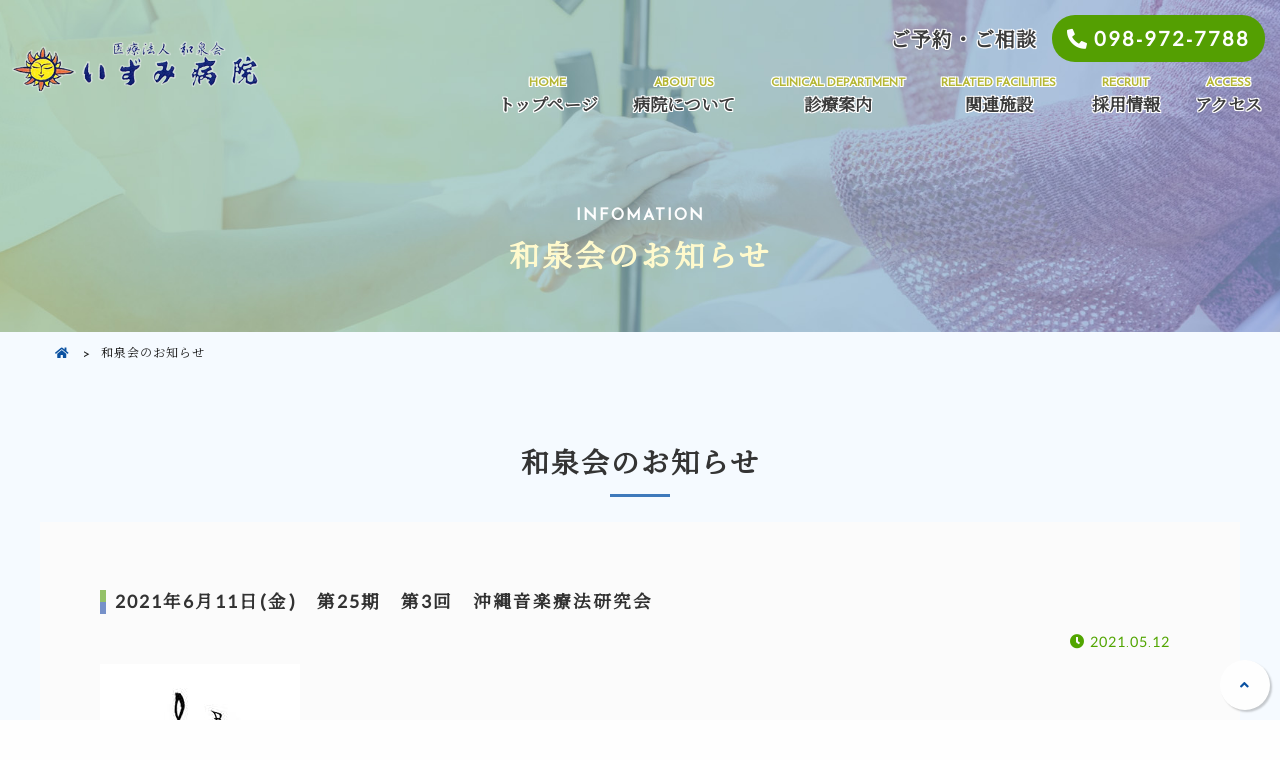

--- FILE ---
content_type: text/html; charset=UTF-8
request_url: https://www.izumihospital1985.or.jp/entry.php?eid=95668
body_size: 5213
content:
<!DOCTYPE html>
<html lang="ja">
<head>
 <meta charset="UTF-8">
 <title>和泉会のお知らせ｜医療法人和泉会 いずみ病院</title>
 <meta name="Description" content="沖縄県うるま市にある医療法人和泉会 いずみ病院のホームページです。私たちは癒しのふるさとづくりをめざして出会いを大切にし、地域に根ざした医療福祉に専念します。">
 <!--  <meta name="viewport" content="width=1000, maximum-scale=1.0, user-scalable=yes">-->
 <meta name="viewport" content="width=device-width, initial-scale=1, minimum-scale=1">
 <meta name="format-detection" content="telephone=no">
 <meta http-equiv="X-UA-Compatible" content="IE=edge">
 <link rel="shortcut icon" href="img/favicon.ico">
 <link rel="stylesheet" href="css/reset.css?1579829411">
 <link rel="stylesheet" href="css/common.css?1769320274">
 <link rel="stylesheet" href="css/basis.css?1769320274">
 <link rel="stylesheet" href="css/smartphone.css?1769320274">
 <link rel="stylesheet" href="https://cdn.jsdelivr.net/npm/yakuhanjp@3.0.0/dist/css/yakuhanjp.min.css">
 <link href="https://fonts.googleapis.com/css?family=Noto+Serif+JP&display=swap" rel="stylesheet">
 <link href="https://fonts.googleapis.com/css?family=Josefin+Sans&display=swap" rel="stylesheet">
 <link href="https://fonts.googleapis.com/css?family=Lato&text=0123456789" rel="stylesheet">
 <link rel="stylesheet" href="https://use.fontawesome.com/releases/v5.9.0/css/all.css" integrity="sha384-i1LQnF23gykqWXg6jxC2ZbCbUMxyw5gLZY6UiUS98LYV5unm8GWmfkIS6jqJfb4E" crossorigin="anonymous">


</head>
<body id="top">
  <div id="wrapper">
    <header>
  <div id="l-header">
    <div class="inner">
      <div id="logo-wrap">
        <h1 id="logo"><a href="./"><img src="img/logo.png?1769320274" alt="医療法人和泉会いずみ病院"></a></h1>
      </div>
      <div class="head-right">
        <div class="head-right_contact">
          <div class="header-info">ご予約・ご相談</div>
          <p class="head-right_tel"><a href="tel:098-972-7788">098-972-7788</a></p>
        </div>

        <nav id="header_nav">
          <ul class="globalNav">
            <li><a href="./"><span>Home</span>トップページ</a></li>
            <li><a href="about.php"><span>About us</span>病院について</a>
              <ul class="dropdown">
                <li class="dropdown-li"><a href="about.php#a01">理事長あいさつ</a></li>
                <li class="dropdown-li"><a href="about.php#a04">院長あいさつ</a></li>
                <li class="dropdown-li"><a href="about.php#a02">病院概要</a></li>
                <li class="dropdown-li"><a href="about.php#a03">沿革</a></li>
                <li class="dropdown-li"><a href="about.php#a05">施設基準・掲示事項</a></li>
                <li class="dropdown-li"><a href="privacy.php">個人情報保護について</a></li>
              </ul>
            </li>
            <li><a href="medical_info.php"><span>Clinical department</span>診療案内</a>
              <ul class="dropdown">
                <li class="dropdown-li"><a href="medical_info.php">診療概要</a></li>
                <li class="dropdown-li"><a href="medical_info.php#a01">受診の流れ</a></li>
                <li class="dropdown-li"><a href="medical_info.php#a02">相談支援</a></li>
                <li class="dropdown-li"><a href="medical_info.php#a03">デイケア・デイナイトケア</a></li>
                <li class="dropdown-li"><a href="medical_info.php#a04">精神科訪問看護</a></li>

                <li class="dropdown-li"><a href="medical_info.php#a05">入院案内</a></li>
                <li class="dropdown-li"><a href="medical_info.php#a06">リハビリテーション</a></li>
              </ul>
            </li>
            <li><a href="related_facilities.php"><span>Related Facilities</span>関連施設</a>
              <ul class="dropdown">
                <li class="dropdown-li"><a href="related_facilities.php">介護老人保健施設 いずみ苑</a></li>
                <li class="dropdown-li"><a href="related_facilities.php#a02">通所リハビリ いずみ苑</a></li>
                <li class="dropdown-li"><a href="related_facilities.php#a03">訪問介護 いずみ介護会</a></li>
                <li class="dropdown-li"><a href="related_facilities.php#a04">訪問看護 いずみ苑</a></li>
                <li class="dropdown-li"><a href="related_facilities.php#a05">居宅介護支援 いずみ福祉会</a></li>
                <li class="dropdown-li"><a href="related_facilities.php#a06">通所介護 てぃんさぐ苑</a></li>
                <li class="dropdown-li"><a href="related_facilities.php#a07">地域包括支援センター</a></li>
                <li class="dropdown-li"><a href="related_facilities.php#a08">就労支援施設 琉球薬草苑</a></li>
              </ul>
            </li>
            <li><a href="recruit.php"><span>Recruit</span>採用情報</a></li>
            <li><a href="access.php"><span>Access</span>アクセス</a>
            </li>
          </ul>
        </nav>
      </div>
    </div>
  </div>
</header>
<div class="menu-btn" id="js__btn">
    <span data-txt-open="M" data-txt-close="C"></span>
    <span data-txt-open="E" data-txt-close="L"></span>
    <span data-txt-open="N" data-txt-close="O"></span>
    <span data-txt-open="U" data-txt-close="S"></span>
    <span data-txt-close="E"></span>
</div>
<div id="sp_nav" class="sp_nav">

    <p class="sp-logo"><a href="./"><img src="img/logo.png" alt="医療法人和泉会 いずみ病院"> </a></p>
    <nav class="menu" id="js__nav">


    </nav>
</div>    <div class="page-title page-title01">
      <div class="inner">
        <h1 class="page-lead"><span>Infomation</span>和泉会のお知らせ</h1>
      </div>
    </div>
    <ol class="breadcrumb">
      <li><a href="./" class="home"><span class="fas fa-home"></span></a> </li>
      <li>和泉会のお知らせ</li>
    </ol>
    <div class="l-2column clearfix">
      <main class="l-main bg_blue">
        <section id="a01" class="top-contents">
          <div class="single type2 one-column animation slideup">
            <h2 class="mtitle3">和泉会のお知らせ</h2>
            <div class="mbox">
              <div class="clearfix">
                <div id="main" class="type2">
                  <div class="mbox animation slideup">
                    <h3 class="mtitle_sub b-m20">2021年6月11日(金)　第25期　第3回　沖縄音楽療法研究会</h3>

                    <div class="blog-page-detail">
                      <time class="blog-date2">2021.05.12</time>
                    </div>

                    <div style="overflow: hidden;"><h3 class="mtitle-bl"></h3>
<a href="https://ros-cms-data.s3.ap-northeast-1.amazonaws.com/_file/3913/ece58f289a.jpg" target="_blank"><img src="https://ros-cms-data.s3.ap-northeast-1.amazonaws.com/_file/3913/s/ece58f289a.jpg?1617345518" alt="" /></a><br /><br /><br /><span>日　時：2021年6月11日(金)　19:00～22:00</span><br /><span>テーマ：「音楽療法基礎講座（実践編） ー性格分析からセッションを考えるー」<br /></span><span>講&nbsp; &nbsp;師：服部 由美 先生（日本音楽療法学会 認定音楽療法士）</span><br /><span>参加費：正会員／無料　　</span>購読会員・<span>一般／1,000円　　</span><br /><br /><span>♪ Zoom開催（パスコード・IDが必要）となりますので、<br />　参加ご希望の方は下記事務局までメール下さい。</span><br /><span>♪参加者は日本音楽療法学会認定ポイント取得可（ただし講義中の顔出しが条件）。</span><br />
<p>＜参加費 振込先＞<br />　琉球銀行　石川支店<br />　加入者名　<span>沖縄音楽療法研究会</span>　&nbsp; &nbsp; &nbsp;<br />　口座番号　<span>普通４２４８４６</span>　</p>
<br /><span>＜お問合わせ＞</span><br /><span>沖縄音楽療法研究会事務局 （いずみ病院内&nbsp; MT 大城・金城）</span><br /><span>T E L：098-972-7788</span><br /><span>F A X：098-972-7319</span><br /><span>メール：y.hatt@izumihospital1985.or.jp</span></div>                  </div>

                  <div class="pages"><div class="page_next"><a href="?eid=97934">&lt;&nbsp;2021年6月24日(木)　水無月 見歩く会　第199回　沖縄園芸療法研究会</a></div><div class="page_prev"><a href="?eid=93152">2021年5月27日(木)　皐月 見歩く会　第198回　沖縄園芸療法研究会&nbsp;&gt;</a></div></div>                </div>

                <!-- <div id="side">
                  <p class="mtitle_category">月間アーカイブ</p>
                  <div class="blog-month scrollbar2">
                    <ul><li><a href="entry_list.php?d=2026-01">2026年01月（1）</a></li><li><a href="entry_list.php?d=2025-12">2025年12月（1）</a></li><li><a href="entry_list.php?d=2025-11">2025年11月（1）</a></li><li><a href="entry_list.php?d=2025-10">2025年10月（2）</a></li><li><a href="entry_list.php?d=2025-09">2025年09月（1）</a></li><li><a href="entry_list.php?d=2025-08">2025年08月（3）</a></li><li><a href="entry_list.php?d=2025-07">2025年07月（2）</a></li><li><a href="entry_list.php?d=2025-06">2025年06月（2）</a></li><li><a href="entry_list.php?d=2025-05">2025年05月（2）</a></li><li><a href="entry_list.php?d=2025-04">2025年04月（1）</a></li><li><a href="entry_list.php?d=2025-03">2025年03月（1）</a></li><li><a href="entry_list.php?d=2025-01">2025年01月（2）</a></li><li><a href="entry_list.php?d=2024-12">2024年12月（1）</a></li><li><a href="entry_list.php?d=2024-10">2024年10月（1）</a></li><li><a href="entry_list.php?d=2024-09">2024年09月（2）</a></li><li><a href="entry_list.php?d=2024-08">2024年08月（1）</a></li><li><a href="entry_list.php?d=2024-07">2024年07月（1）</a></li><li><a href="entry_list.php?d=2024-06">2024年06月（1）</a></li><li><a href="entry_list.php?d=2024-05">2024年05月（2）</a></li><li><a href="entry_list.php?d=2024-04">2024年04月（1）</a></li><li><a href="entry_list.php?d=2024-02">2024年02月（2）</a></li><li><a href="entry_list.php?d=2024-01">2024年01月（1）</a></li><li><a href="entry_list.php?d=2023-12">2023年12月（1）</a></li><li><a href="entry_list.php?d=2023-11">2023年11月（1）</a></li><li><a href="entry_list.php?d=2023-10">2023年10月（1）</a></li><li><a href="entry_list.php?d=2023-08">2023年08月（3）</a></li><li><a href="entry_list.php?d=2023-07">2023年07月（1）</a></li><li><a href="entry_list.php?d=2023-06">2023年06月（1）</a></li><li><a href="entry_list.php?d=2023-05">2023年05月（1）</a></li><li><a href="entry_list.php?d=2023-04">2023年04月（2）</a></li><li><a href="entry_list.php?d=2023-03">2023年03月（2）</a></li><li><a href="entry_list.php?d=2023-02">2023年02月（1）</a></li><li><a href="entry_list.php?d=2023-01">2023年01月（1）</a></li><li><a href="entry_list.php?d=2022-12">2022年12月（1）</a></li><li><a href="entry_list.php?d=2022-11">2022年11月（1）</a></li><li><a href="entry_list.php?d=2022-10">2022年10月（1）</a></li><li><a href="entry_list.php?d=2022-09">2022年09月（1）</a></li><li><a href="entry_list.php?d=2022-08">2022年08月（1）</a></li><li><a href="entry_list.php?d=2022-07">2022年07月（1）</a></li><li><a href="entry_list.php?d=2022-06">2022年06月（6）</a></li><li><a href="entry_list.php?d=2022-05">2022年05月（10）</a></li><li><a href="entry_list.php?d=2022-04">2022年04月（2）</a></li><li><a href="entry_list.php?d=2022-03">2022年03月（2）</a></li><li><a href="entry_list.php?d=2022-02">2022年02月（2）</a></li><li><a href="entry_list.php?d=2021-12">2021年12月（2）</a></li><li><a href="entry_list.php?d=2021-11">2021年11月（3）</a></li><li><a href="entry_list.php?d=2021-10">2021年10月（2）</a></li><li><a href="entry_list.php?d=2021-09">2021年09月（5）</a></li><li><a href="entry_list.php?d=2021-08">2021年08月（1）</a></li><li><a href="entry_list.php?d=2021-07">2021年07月（3）</a></li><li><a href="entry_list.php?d=2021-06">2021年06月（2）</a></li><li><a href="entry_list.php?d=2021-05">2021年05月（1）</a></li><li><a href="entry_list.php?d=2021-04">2021年04月（4）</a></li><li><a href="entry_list.php?d=2021-03">2021年03月（1）</a></li><li><a href="entry_list.php?d=2021-02">2021年02月（3）</a></li><li><a href="entry_list.php?d=2021-01">2021年01月（3）</a></li><li><a href="entry_list.php?d=2020-12">2020年12月（3）</a></li><li><a href="entry_list.php?d=2020-11">2020年11月（3）</a></li><li><a href="entry_list.php?d=2020-10">2020年10月（6）</a></li><li><a href="entry_list.php?d=2020-09">2020年09月（1）</a></li><li><a href="entry_list.php?d=2020-08">2020年08月（3）</a></li><li><a href="entry_list.php?d=2020-07">2020年07月（1）</a></li><li><a href="entry_list.php?d=2020-06">2020年06月（1）</a></li><li><a href="entry_list.php?d=2020-05">2020年05月（2）</a></li><li><a href="entry_list.php?d=2020-04">2020年04月（1）</a></li><li><a href="entry_list.php?d=2020-03">2020年03月（4）</a></li><li><a href="entry_list.php?d=2020-02">2020年02月（6）</a></li><li><a href="entry_list.php?d=2020-01">2020年01月（6）</a></li><li><a href="entry_list.php?d=2019-12">2019年12月（4）</a></li><li><a href="entry_list.php?d=2019-11">2019年11月（2）</a></li><li><a href="entry_list.php?d=2019-10">2019年10月（4）</a></li><li><a href="entry_list.php?d=2019-09">2019年09月（10）</a></li><li><a href="entry_list.php?d=2019-08">2019年08月（10）</a></li><li><a href="entry_list.php?d=2019-07">2019年07月（6）</a></li><li><a href="entry_list.php?d=2019-06">2019年06月（7）</a></li><li><a href="entry_list.php?d=2019-05">2019年05月（1）</a></li><li><a href="entry_list.php?d=2019-04">2019年04月（7）</a></li><li><a href="entry_list.php?d=2019-03">2019年03月（9）</a></li><li><a href="entry_list.php?d=2019-02">2019年02月（1）</a></li><li><a href="entry_list.php?d=2019-01">2019年01月（11）</a></li><li><a href="entry_list.php?d=2018-12">2018年12月（4）</a></li><li><a href="entry_list.php?d=2018-11">2018年11月（4）</a></li><li><a href="entry_list.php?d=2018-10">2018年10月（9）</a></li><li><a href="entry_list.php?d=2018-09">2018年09月（5）</a></li><li><a href="entry_list.php?d=2018-08">2018年08月（6）</a></li><li><a href="entry_list.php?d=2018-07">2018年07月（7）</a></li><li><a href="entry_list.php?d=2018-06">2018年06月（9）</a></li><li><a href="entry_list.php?d=2018-05">2018年05月（6）</a></li><li><a href="entry_list.php?d=2018-04">2018年04月（7）</a></li><li><a href="entry_list.php?d=2018-03">2018年03月（3）</a></li><li><a href="entry_list.php?d=2018-02">2018年02月（7）</a></li><li><a href="entry_list.php?d=2018-01">2018年01月（6）</a></li><li><a href="entry_list.php?d=2017-12">2017年12月（3）</a></li><li><a href="entry_list.php?d=2017-11">2017年11月（7）</a></li><li><a href="entry_list.php?d=2017-10">2017年10月（4）</a></li><li><a href="entry_list.php?d=2017-09">2017年09月（1）</a></li><li><a href="entry_list.php?d=2017-08">2017年08月（11）</a></li><li><a href="entry_list.php?d=2017-07">2017年07月（7）</a></li><li><a href="entry_list.php?d=2017-06">2017年06月（7）</a></li><li><a href="entry_list.php?d=2017-05">2017年05月（5）</a></li><li><a href="entry_list.php?d=2017-04">2017年04月（6）</a></li><li><a href="entry_list.php?d=2017-03">2017年03月（5）</a></li><li><a href="entry_list.php?d=2017-02">2017年02月（6）</a></li><li><a href="entry_list.php?d=2017-01">2017年01月（6）</a></li><li><a href="entry_list.php?d=2016-12">2016年12月（8）</a></li><li><a href="entry_list.php?d=2016-11">2016年11月（6）</a></li><li><a href="entry_list.php?d=2016-10">2016年10月（8）</a></li><li><a href="entry_list.php?d=2016-09">2016年09月（6）</a></li><li><a href="entry_list.php?d=2016-08">2016年08月（9）</a></li><li><a href="entry_list.php?d=2016-07">2016年07月（9）</a></li><li><a href="entry_list.php?d=2016-06">2016年06月（11）</a></li><li><a href="entry_list.php?d=2016-05">2016年05月（9）</a></li><li><a href="entry_list.php?d=2016-04">2016年04月（5）</a></li><li><a href="entry_list.php?d=2016-03">2016年03月（7）</a></li><li><a href="entry_list.php?d=2016-02">2016年02月（9）</a></li><li><a href="entry_list.php?d=2016-01">2016年01月（10）</a></li><li><a href="entry_list.php?d=2015-12">2015年12月（2）</a></li><li><a href="entry_list.php?d=2015-11">2015年11月（7）</a></li><li><a href="entry_list.php?d=2015-10">2015年10月（4）</a></li><li><a href="entry_list.php?d=2015-09">2015年09月（4）</a></li><li><a href="entry_list.php?d=2015-08">2015年08月（3）</a></li><li><a href="entry_list.php?d=2015-07">2015年07月（1）</a></li><li><a href="entry_list.php?d=2015-06">2015年06月（2）</a></li><li><a href="entry_list.php?d=2015-05">2015年05月（1）</a></li><li><a href="entry_list.php?d=2015-04">2015年04月（6）</a></li><li><a href="entry_list.php?d=2015-03">2015年03月（5）</a></li><li><a href="entry_list.php?d=2015-02">2015年02月（1）</a></li><li><a href="entry_list.php?d=2015-01">2015年01月（6）</a></li><li><a href="entry_list.php?d=2014-12">2014年12月（10）</a></li><li><a href="entry_list.php?d=2014-11">2014年11月（5）</a></li><li><a href="entry_list.php?d=2014-10">2014年10月（4）</a></li><li><a href="entry_list.php?d=2014-09">2014年09月（15）</a></li><li><a href="entry_list.php?d=2014-08">2014年08月（2）</a></li><li><a href="entry_list.php?d=2014-07">2014年07月（3）</a></li><li><a href="entry_list.php?d=2014-06">2014年06月（1）</a></li></ul>                  </div>
                </div> -->
              </div>
            </div>
          </div>
        </section>
      </main>
    </div>
  </div>
 <div id="page-top"><a href="#top"><i class="fas fa-angle-up"></i></a> </div>
<div id="js-loader" class="loader"></div>

<footer>
  <div id="l-footer">
    <div class="main_inner">

      <p class="footer-logo"><a href="./"><img src="img/logo.png" alt="医療法人和泉会 いずみ病院"></a></p>
      <!-- <p class="tcenter">〒904-2205 沖縄県うるま市栄野比1150番地</p> -->
      <!-- <ul class="contact_bnr">
        <li><a href="tel:098-972-7788" class="bnr_tel">098-972-7788</a></li>
      </ul> -->

      <div class="inner slideup animation">
        <div class="footer_left">
          <!-- <p class="footer-logo"><a href="./"><img src="img/logo.png" alt="医療法人和泉会 いずみ病院"></a></p> -->
          
          <ul class="contact_bnr">
            <li><a href="tel:098-972-7788" class="bnr_tel">098-972-7788</a></li>
          </ul>

          <div class="foot_tbl">
            <dl>
              <dt>受付時間</dt>
              <dd>8:30～11:00 / 13:00～15:00</dd>
              <dt>診療時間</dt>
              <dd>9:00～12:00 / 13:00～17:00</dd>
              <dt>所在地</dt>
              <dd>〒904-2205 沖縄県うるま市栄野比1150番地</dd>
              <dt>アクセス</dt>
              <dd>
                <p class="b-m5">
                <b>【車でお越しの方】</b><br>
                ・沖縄北インター出口を左折し、石川方面へ車で約5分直進<br>
                ・石川インター出口を右折し、沖縄市方面へ車で約7分直進
                </p>
                <p class="">
                <b>【バスでお越しの方】</b><br>
                ・「いずみ病院前」下車　徒歩約10分<br>
                ・「後原」下車　徒歩約15分
                </p>
                
              </dd>
            </dl>
          </div>
        </div>

        <div class="footer_right">
          <div class="ggmap">
            <iframe src="https://www.google.com/maps/embed?pb=!1m18!1m12!1m3!1d2124.9975310069813!2d127.82736285958725!3d26.397467079704747!2m3!1f0!2f0!3f0!3m2!1i1024!2i768!4f13.1!3m3!1m2!1s0x34e50fc7257e484f%3A0xa034de35b78ad7ed!2z44CSOTA0LTIyMDUg5rKW57iE55yM44GG44KL44G-5biC5qCE6YeO5q-U77yR77yR77yV77yQ!5e0!3m2!1sja!2sjp!4v1673333354743!5m2!1sja!2sjp" width="100%" height="100%" style="border:0;" allowfullscreen="" loading="lazy" referrerpolicy="no-referrer-when-downgrade"></iframe>
          </div>
        </div>
      </div>
    </div>
    <!-- <div class="">
    <nav class="footer_navi"></nav>
    </div> -->
    <p class="copyright"><small>Copyright &copy; 医療法人和泉会.All Rights Reserved.</small></p>
  </div>
</footer> <script src="https://ajax.googleapis.com/ajax/libs/jquery/1/jquery.min.js"></script>
 <script src="js/basis.js?1769320275"></script>
 <script src="js/stickyfill.min.js"></script>
 <script src="https://cdnjs.cloudflare.com/ajax/libs/object-fit-images/3.2.3/ofi.js"></script>
 <script>
   $(window).load(function() {
   var elem = document.querySelectorAll('.l-side');
   Stickyfill.add(elem);
    // accordion
 $(".accordion").on("click", function () {
  $(this).next().slideToggle("100");
  $(this).toggleClass("active");
 });
 $(".accordion_contents").on("click", function () {
  $(this).next().slideToggle("100");
  $(this).toggleClass("active");
 });
  });
  objectFitImages();
 </script>

  <!-- LightBox2 -->
  <script src="lightbox2/js/lightbox-2.6.min.js" type="text/javascript"></script>
  <script src="lightbox2/js/modernizr.custom.js" type="text/javascript"></script>
  <link href="lightbox2/css/lightbox.css" rel="stylesheet" type="text/css">
  <!-- / LightBox2 -->
</body>
</html>

--- FILE ---
content_type: text/css
request_url: https://www.izumihospital1985.or.jp/css/common.css?1769320274
body_size: 1834
content:
.none{display:none}.block{display:block}.clear{clear:both}.clearfix{_display:inline-block}.clearfix:after{content:".";display:block;height:0px;clear:both;visibility:hidden}.fleft0{float:left;display:inline;text-align:center}.fleft1{float:left;display:inline;margin-right:10px;margin-bottom:10px;text-align:center}.fleft2{float:left;display:inline;margin-right:20px;margin-bottom:20px;text-align:center}.fright0{float:right;display:inline;text-align:center}.fright1{float:right;display:inline;margin-left:10px;margin-bottom:10px;text-align:center}.fright2{float:right;display:inline;margin-left:20px;text-align:center}.m5{margin:5px}.m10{margin:10px}.m15{margin:15px}.m20{margin:20px}.m30{margin:30px}.m40{margin:40px}.m50{margin:50px}.m75{margin:75px}.m100{margin:100px}.t-m5{margin-top:5px}.t-m10{margin-top:10px}.t-m15{margin-top:15px}.t-m20{margin-top:20px}.t-m30{margin-top:30px}.t-m40{margin-top:40px}.t-m50{margin-top:50px}.t-m75{margin-top:75px}.t-m100{margin-top:100px}.b-m5{margin-bottom:5px}.b-m10{margin-bottom:10px}.b-m15{margin-bottom:15px}.b-m20{margin-bottom:20px}.b-m30{margin-bottom:30px}.b-m40{margin-bottom:40px}.b-m50{margin-bottom:50px}.b-m75{margin-bottom:75px}.b-m100{margin-bottom:100px}.l-m5{margin-left:5px}.l-m10{margin-left:10px}.l-m15{margin-left:15px}.l-m20{margin-left:20px}.l-m30{margin-left:30px}.l-m40{margin-left:40px}.l-m50{margin-left:50px}.l-m70{margin-left:70px}.l-m75{margin-left:75px}.l-m100{margin-left:100px}.r-m5{margin-right:5px}.r-m10{margin-right:10px}.r-m15{margin-right:15px}.r-m20{margin-right:20px}.r-m30{margin-right:30px}.r-m40{margin-right:40px}.r-m50{margin-right:50px}.r-m75{margin-right:75px}.r-m100{margin-right:100px}.h-m5{margin-top:5px;margin-bottom:5px}.h-m10{margin-top:10px;margin-bottom:10px}.h-m15{margin-top:15px;margin-bottom:15px}.h-m20{margin-top:20px;margin-bottom:20px}.h-m30{margin-top:30px;margin-bottom:30px}.h-m40{margin-top:40px;margin-bottom:40px}.h-m50{margin-top:50px;margin-bottom:50px}.w-m5{margin-left:5px;margin-right:5px}.w-m10{margin-left:10px;margin-right:10px}.w-m15{margin-left:15px;margin-right:15px}.w-m20{margin-left:20px;margin-right:20px}.w-m30{margin-left:30px;margin-right:30px}.w-m40{margin-left:40px;margin-right:40px}.w-m50{margin-left:50px;margin-right:50px}.p5{padding:5px}.p10{padding:10px}.p15{padding:15px}.p20{padding:20px}.p30{padding:30px}.p40{padding:40px}.p50{padding:50px}.p75{padding:75px}.p100{padding:100px}.t-p5{padding-top:5px}.t-p10{padding-top:10px}.t-p15{padding-top:15px}.t-p20{padding-top:20px}.t-p30{padding-top:30px}.t-p40{padding-top:40px}.t-p50{padding-top:50px}.t-p75{padding-top:75px}.t-p100{padding-top:100px}.b-p5{padding-bottom:5px}.b-p10{padding-bottom:10px}.b-p15{padding-bottom:15px}.b-p20{padding-bottom:20px}.b-p30{padding-bottom:30px}.b-p40{padding-bottom:40px}.b-p50{padding-bottom:50px}.b-p75{padding-bottom:75px}.b-p100{padding-bottom:100px}.l-p5{padding-left:5px}.l-p10{padding-left:10px}.l-p15{padding-left:15px}.l-p20{padding-left:20px}.l-p30{padding-left:30px}.l-p40{padding-left:40px}.l-p50{padding-left:50px}.l-p60{padding-left:60px}.l-p65{padding-left:65px}.l-p70{padding-left:70px}.l-p75{padding-left:75px}.l-p100{padding-left:100px}.r-p5{padding-right:5px}.r-p10{padding-right:10px}.r-p15{padding-right:15px}.r-p20{padding-right:20px}.r-p30{padding-right:30px}.r-p40{padding-right:40px}.r-p50{padding-right:50px}.r-p75{padding-right:75px}.r-p100{padding-right:100px}.h-p5{padding-top:5px;padding-bottom:5px}.h-p10{padding-top:10px;padding-bottom:10px}.h-p15{padding-top:15px;padding-bottom:15px}.h-p20{padding-top:20px;padding-bottom:20px}.h-p30{padding-top:30px;padding-bottom:30px}.h-p40{padding-top:40px;padding-bottom:40px}.h-p50{padding-top:50px;padding-bottom:50px}.h-p75{padding-top:75px;padding-bottom:75px}.h-p100{padding-top:100px;padding-bottom:100px}.w-p5{padding-left:5px;padding-right:5px}.w-p10{padding-left:10px;padding-right:10px}.w-p15{padding-left:15px;padding-right:15px}.w-p20{padding-left:20px;padding-right:20px}.w-p30{padding-left:30px;padding-right:30px}.w-p40{padding-left:40px;padding-right:40px}.w-p50{padding-left:50px;padding-right:50px}.w-p75{padding-left:75px;padding-right:75px}.w-p100{padding-left:100px;padding-right:100px}.tcenter{text-align:center}.tright{text-align:right}.tleft{text-align:left}.ttext{text-indent:1em;text-align:justify}.tkome{padding-left:1em;text-indent:-1em}.tinline{display:inline-block}.toverflow{overflow:hidden;zoom:1}.scroll{height:250px;overflow-y:scroll}.orange{color:#f60}.red{color:red}.blue{color:#0068b7}.green{color:#448f42}.green2{color:#80c269}.skyblue{color:#029fe6}.magenta{color:#636}.white{color:#fff}.pink{color:#ff8ec0}.darkpink{color:#9e005d}.black{color:#000}.yellow{color:#fff45c}.f-s8{font-size:8px}.f-s10{font-size:10px}.f-s11{font-size:11px}.f-s12{font-size:12px}.f-s13{font-size:13px}.f-s14{font-size:14px}.f-s15{font-size:15px}.f-s16{font-size:16px}.f-s18{font-size:18px}.f-s20{font-size:20px}.f-s22{font-size:22px}.f-s24{font-size:24px}.marker-c{background:linear-gradient(transparent 70%, #a8d8fa 0%);z-index:0}.marker-m{background:linear-gradient(transparent 70%, #ff7c81 0%);z-index:0}.marker-y{background:linear-gradient(transparent 70%, #fef36c 0%);z-index:0}.marker-k{background:linear-gradient(transparent 70%, #ccc 0%);z-index:0}.marker-p{background:linear-gradient(transparent 70%, #ffd0e1 0%);z-index:0}.bg-orange{background-color:#ffefd6}.bg-red{background-color:red}.bg-green{background-color:rgba(10,81,161,.5)}.bg-skyblue{background-color:#029fe6}.bg-magenta{background-color:#636}.bg-yellow{background-color:#fffdde}.bg-white{background-color:#fff}.bg-pink{background-color:#ff8ec0}.bg-darkpink{background-color:#9e005d}.bg-black{background-color:#000}.bg-111{background-color:#111}.bg-222{background-color:#222}.bg-333{background-color:#333}.bg-aaa{background-color:#aaa}.bg-bbb{background-color:#bbb}.bg-ccc{background-color:#ccc}.bg-ddd{background-color:#ddd}.bg-eee{background-color:#eee}.link li{margin-bottom:10px}.link li img{width:100%;height:auto}.flink0,.flink1,.flink2{width:100%;margin:10px 0}.flink0 ul{margin-right:-11px}.flink1 ul{margin-right:-11px;margin-bottom:-10px}.flink2 ul{margin-right:-21px;margin-bottom:-20px}.flink0 li{float:left}.flink1 li{float:left;margin-right:10px;margin-bottom:10px}.flink2 li{float:left;margin-right:20px;margin-bottom:20px}.img-r{border-radius:10px}.img-maru{border-radius:1000px}.img-b{border:3px solid #c5b897}.img-sd{border:3px solid #fff;box-shadow:rgba(0,0,0,.1) 1px 1px 3px 0}.img-frame{position:relative;z-index:0}.img-frame:after{position:absolute;display:block;content:"";top:0;left:0;width:100%;height:100%;box-shadow:0 4px 10px rgba(0,0,0,.3);transform:rotate(3deg);background:#fff;z-index:-1}.blinking{animation:blink 1.5s ease-in-out infinite alternate}@keyframes blink{0%{opacity:0}100%{opacity:1}}hr{clear:both;border:0;height:0;border-top:1px solid rgba(0,0,0,.1);border-bottom:1px solid rgba(255,255,255,.3)}.hr-gd{border:0;height:1px;background-image:-o-linear-gradient(left, rgba(0, 0, 0, 0), rgba(0, 0, 0, 0.75), rgba(0, 0, 0, 0))}.hr-shadow{height:12px;border:0;box-shadow:inset 0 12px 12px -12px rgba(0,0,0,.5)}.fontAwesome{font-family:"FontAwesome"}.a000:before{font-family:"FontAwesome";content:""}.scrollbar{min-height:200px;max-height:300px;width:100%;overflow-y:scroll;overflow-x:hidden}.scrollbar.bg-white{padding:10px}.scrollbar::-webkit-scrollbar{overflow:hidden;width:1px;background:#fafafa}.scrollbar::-webkit-scrollbar:horizontal{height:1px}.scrollbar::-webkit-scrollbar-button{display:none}.scrollbar::-webkit-scrollbar-piece{background:#eee}.scrollbar::-webkit-scrollbar-piece:start{background:#eee}.scrollbar::-webkit-scrollbar-thumb,.scrollbar::-webkit-scrollbar-corner{background:#333}.scrollbar.pickup-scroll{min-height:100px;max-height:160px}@keyframes fuwafuwa{0%{transform:translate(0, 0)}50%{transform:translate(0, -10px)}100%{transform:translate(0, 0)}}.fuwafuwa{animation-name:fuwafuwa;animation-duration:2s;animation-iteration-count:infinite;animation-timing-function:ease;-webkit-animation-name:fuwafuwa;-webkit-animation-duration:2s;-webkit-animation-iteration-count:infinite;-webkit-animation-timing-function:ease;-moz-animation-name:fuwafuwa;-moz-animation-duration:2s;-moz-animation-iteration-count:infinite;-moz-animation-timing-function:ease;-ms-animation-name:fuwafuwa;-ms-animation-duration:2s;-ms-animation-iteration-count:infinite;-ms-animation-timing-function:ease}/*# sourceMappingURL=common.css.map */

--- FILE ---
content_type: text/css
request_url: https://www.izumihospital1985.or.jp/css/basis.css?1769320274
body_size: 21800
content:
body {
    color: #323232;
    font-family: "YakuHanMP", Lato, "Josefin Sans", "Noto Serif JP", "游明朝 Medium", "Yu Mincho", YuMincho, "Hiragino Mincho ProN", HGS明朝E, serif;
    font-size: 1.6rem;
    line-height: 1.8;
    -webkit-font-smoothing: antialiased;
    min-height: 100vh;
    overflow-x: hidden;
    font-weight: 400;
    position: relative;
    background: #fefefe;
    letter-spacing: .1rem
  }
  
  #a01, #a02, #a03, #a04, #a05, #a06, #a07, #a08, #a09, #a10, #a11, #a12, #a13 {
    display: block;
    padding-top: 120px;
    margin-top: -100px;
    cursor: auto
  }
  
  #mailform {
    display: block;
    padding-top: 120px;
    margin-top: -120px;
    cursor: auto
  }
  
  a {
    color: #042141;
    text-decoration: none;
    transition: all .3s ease;
    cursor: pointer
  }
  
  img {
    max-width: 100%;
    height: auto
  }
  
  .bold {
    font-weight: bold
  }
  
  .light {
    font-weight: 400
  }
  
  @media all and (max-width: 639px) {
    #wrapper {
      overflow: hidden
    }
  }
  
  h2, h3 {
    line-height: 1.4
  }
  
  .gothic {
    font-family: "YakuHanJP", Lato, "Josefin Sans", "游ゴシック Medium", "游ゴシック体", "Yu Gothic Medium", YuGothic, "ヒラギノ角ゴ ProN", "Hiragino Kaku Gothic ProN", "メイリオ", Meiryo, "ＭＳ Ｐゴシック", "MS PGothic", sans-serif;
    font-weight: normal
  }
  
  @keyframes view-zoomin {
    0% {
      opacity: 0;
      transform: scale(0.95)
    }
    100% {
      opacity: 1;
      transform: scale(1)
    }
  }
  
  @keyframes view-slideup {
    0% {
      opacity: 0;
      transform: translate(0, 35px)
    }
    100% {
      opacity: 1;
      transform: translate(0, 0)
    }
  }
  
  .animation {
    opacity: 0
  }
  
  .slideup.on {
    opacity: 1;
    animation: view-slideup .65s cubic-bezier(0.2, 1, 0.2, 1)
  }
  
  .zoomin.on {
    opacity: 1;
    animation: view-zoomin .65s cubic-bezier(0.2, 1, 0.2, 1)
  }
  
  .loader {
    align-items: center;
    background: #fdfdfd;
    bottom: 0;
    display: flex;
    justify-content: center;
    left: 0;
    position: fixed;
    right: 0;
    top: 0;
    z-index: 9999
  }
  
  .loader::after {
    animation: loader .5s linear infinite;
    border: 1px solid #0a51a1;
    border-radius: 50%;
    border-right: 1px solid rgba(10, 81, 161, .2);
    border-top: 1px solid rgba(10, 81, 161, .2);
    content: "";
    height: 70px;
    width: 70px
  }
  
  .loader.off {
    display: none
  }
  
  @keyframes loader {
    0% {
      transform: rotate(0)
    }
    100% {
      transform: rotate(360deg)
    }
  }
  
  @keyframes hd-scrolled {
    0% {
      opacity: 0;
      transform: translate(0, -100%)
    }
    100% {
      opacity: 1;
      transform: translate(0, 0)
    }
  }
  
  #l-header {
    width: 100%;
    position: absolute;
    z-index: 200;
    top: 0;
    left: 0;
    transition: all .2s ease-in
  }
  
  #l-header.scrolled {
    position: fixed;
    left: 0;
    top: 0;
    z-index: 500;
    animation: hd-scrolled .65s cubic-bezier(0.2, 1, 0.2, 1);
    background: rgba(254, 254, 254, .95)
  }
  
  #l-header.scrolled #header_nav ul li a span {
    display: none
  }
  
  #l-header.scrolled #header_nav ul li .dropdown {
    top: 30px
  }
  
  #l-header.is-fixed {
    position: fixed;
    z-index: 210;
    background: rgba(254, 254, 254, .6);
    box-shadow: rgba(0, 0, 0, .24) 0px 3px 8px;
    padding: 5px 0;
    -webkit-backdrop-filter: blur(1px);
    backdrop-filter: blur(1px)
  }
  
  #l-header.is-fixed .inner #logo {
    max-width: 300px;
    transition: .3s
  }
  
  #l-header.is-fixed .head-right_tel a {
    color: #fff
  }
  
  #l-header .inner {
    display: flex;
    flex-wrap: wrap;
    width: 100%;
    min-width: 1024px;
    margin: 10px auto 8px;
    align-items: center
  }
  
  #l-header #logo-wrap {
    padding-left: 10px
  }
  
  #l-header #logo {
    max-width: 400px;
    position: relative
  }
  
  #l-header .header-info {
    font-size: 2rem;
    line-height: 2;
    color: #3c3c3c;
    margin-right: 15px;
    text-align: right;
    font-weight: bold;
    text-shadow: 1px 1px 0 #fff, -1px -1px 0 #fff, -1px 1px 0 #fff, 1px -1px 0 #fff, 0px 1px 0 #fff, -1px 0 #fff, -1px 0 0 #fff, 1px 0 0 #fff
  }
  
  #l-header .head-right {
    margin-left: auto
  }
  
  #l-header .head-right_contact {
    display: flex;
    flex-wrap: wrap;
    justify-content: flex-end;
    align-items: center;
    padding: 5px
  }
  
  #l-header .sns {
    display: flex;
    flex-wrap: wrap
  }
  
  #l-header .sns li {
    margin-right: 8px
  }
  
  #l-header .sns li a {
    display: block;
    width: 35px;
    height: 35px;
    text-align: center;
    line-height: 35px;
    border-radius: 100%;
    color: #fff;
    background: #c5b897
  }
  
  #l-header .head-right_tel a, #l-header .head-right_mail a {
    display: block;
    padding: 5px 15px;
    transition: all .2s ease-in;
    font-size: 2rem;
    border-radius: 30px;
    font-weight: bold;
    letter-spacing: .1em
  }
  
  #l-header .head-right_tel a::before, #l-header .head-right_mail a::before {
    margin-right: 5px
  }
  
  #l-header .head-right_tel {
    margin-right: 10px
  }
  
  #l-header .head-right_tel a {
    color: #fefefe;
    background: #549f02
  }
  
  #l-header .head-right_tel a:before {
    font-family: "Font Awesome 5 Free";
    content: "";
    font-weight: bold
  }
  
  #l-header .head-right_tel a:hover {
    background: #0a51a1;
    color: #fff
  }
  
  #l-header .head-right_tel a:hover::before {
    color: #ffcd3c
  }
  
  #l-header .head-right_mail a {
    background: url(../img/pattern-orange.jpg);
    color: #fefefe
  }
  
  #l-header .head-right_mail a::before {
    font-family: "Font Awesome 5 Free";
    content: "";
    font-weight: bold
  }
  
  @media all and (max-width: 1280px) {
    #l-header #logo {
      max-width: 250px
    }
  }
  
  @media screen and (max-width: 1024px) {
    #l-header .head-right_contact {
      padding-right: 65px
    }
  }
  
  @media all and (max-width: 960px) {
    #l-header .inner {
      min-width: initial
    }
    #l-header .head-right {
      display: none
    }
  }
  
  @media all and (max-width: 639px) {
    #l-header .inner {
      margin: 0 auto 10px !important
    }
    #l-header #logo-wrap {
      padding-left: 0
    }
    #l-header #logo {
      max-width: 230px
    }
    #l-header.is-fixed .inner #logo {
      max-width: 230px
    }
  }
  
  #header_nav {
    position: relative;
    width: 800px;
    position: relative;
    z-index: 300
  }
  
  #header_nav ul {
    text-align: center;
    display: flex;
    flex-wrap: wrap
  }
  
  #header_nav ul li {
    position: relative;
    flex: 1 0 auto;
    text-align: center
  }
  
  #header_nav ul li:last-child {
    margin-right: 0
  }
  
  #header_nav ul li a {
    display: block;
    letter-spacing: 0;
    position: relative;
    line-height: 1.6;
    font-size: 1.7rem;
    padding: 5px 0;
    font-weight: bold;
    color: #3c3c3c;
    text-align: center;
    text-shadow: 1px 1px 0 #fff, -1px -1px 0 #fff, -1px 1px 0 #fff, 1px -1px 0 #fff, 0px 1px 0 #fff, -1px 0 #fff, -1px 0 0 #fff, 1px 0 0 #fff
  }
  
  #header_nav ul li a:hover, #header_nav ul li a:active {
    color: #275a62;
    transition: .2s color ease-in
  }
  
  #header_nav ul li a:hover span, #header_nav ul li a:active span {
    color: #277683;
    transition: .2s color ease-in
  }
  
  #header_nav ul li a span {
    display: block;
    font-size: 1.2rem;
    text-transform: uppercase;
    color: #b5b736;
    position: relative;
    font-family: "YakuHanJP", Lato, "Josefin Sans", "游ゴシック Medium", "游ゴシック体", "Yu Gothic Medium", YuGothic, "ヒラギノ角ゴ ProN", "Hiragino Kaku Gothic ProN", "メイリオ", Meiryo, "ＭＳ Ｐゴシック", "MS PGothic", sans-serif
  }
  
  #header_nav .dropdown {
    display: none;
    position: absolute;
    left: 0;
    top: 52px;
    z-index: 999;
    background-color: #fefefe;
    border-radius: 5px;
    padding: 10px 5px
  }
  
  #header_nav .dropdown .dropdown-li {
    padding: 5px 5px;
    border-right: 0;
    background: #fff;
    border-radius: 5px;
    background-color: #61a761
  }
  
  #header_nav .dropdown .dropdown-li:not(:last-child) {
    margin-bottom: 5px
  }
  
  #header_nav .dropdown .dropdown-li a {
    display: block;
    width: 180px;
    color: #fff;
    font-size: 1.4rem;
    font-weight: bold;
    letter-spacing: .5px;
    text-shadow: none;
    padding: 10px 0
  }
  
  #header_nav .dropdown .dropdown-li.foot_only {
    display: none
  }
  
  #header_nav .sns-sp {
    display: none
  }
  
  @media all and (max-width: 1200px) {
    #header_nav {
      width: 750px
    }
  }
  
  #page-top {
    position: fixed;
    bottom: 10px;
    right: 10px;
    z-index: 1500
  }
  
  #page-top a {
    display: block;
    background: #fefefe;
    box-shadow: rgba(0, 0, 0, .2) 2px 2px 2px;
    color: #0a51a1;
    width: 50px;
    height: 50px;
    line-height: 50px;
    border-radius: 50%;
    font-size: 1.4rem;
    text-align: center
  }
  
  #page-top a:hover {
    opacity: .6
  }
  
  @media all and (max-width: 639px) {
    #page-top {
      bottom: 20px
    }
  }
  
  @keyframes zoom-out {
    0% {
      transform: scale(1.2)
    }
    100% {
      transform: scale(1)
    }
  }
  
  #mainView {
    position: relative
  }
  
  #slideshow {
    width: 100%;
    height: 90vh;
    margin: 0px auto 0;
    position: relative;
    overflow: hidden
  }
  
  @media all and (max-width: 1100px) {
    #slideshow {
      height: 60vh
    }
  }
  
  .slide-img {
    margin: 0 auto;
    width: 100%;
    height: 90vh
  }
  
  .slide-img img {
    width: 600px
  }
  
  @media all and (max-width: 1100px) {
    .slide-img {
      height: 55vw
    }
  }
  
  @media all and (max-width: 890px) {
    .slide-img img {
      width: 60%
    }
  }
  
  @media all and (max-width: 639px) {
    .slide-img {
      height: 50vh
    }
    .slide-img img {
      width: 80%
    }
  }
  
  .swiper-slide {
    position: relative
  }
  
  .swiper-slide:before {
    position: absolute;
    width: 100%;
    height: 100%;
    content: "";
    right: 0;
    top: 0;
    background-position: 50%;
    background-size: cover;
    z-index: -1
  }
  
  .swiper-slide.slide1:before {
    background-image: url(../img/slide01.jpg);
    background-position: 50% 28%
  }
  
  .swiper-slide.slide2:before {
    background-image: url(../img/slide02-2.jpg);
    background-position: 50% 20%
  }
  
  .swiper-slide.slide3:before {
    background-image: url(../img/slide03-3.jpg);
    background-position: 50% 43%
  }
  
  .swiper-slide.slide4:before {
    background-image: url(../img/slide04-2.jpg);
    background-position: 50% 50%
  }
  
  #catch {
    z-index: 10;
    position: absolute;
    left: 50%;
    top: 55%;
    transform: translate(-50%, -50%);
    transition: all 2s ease-in;
    width: 690px
  }
  
  #catch.on {
    opacity: 1
  }
  
  @media all and (max-width: 960px) {
    #catch {
      width: 60%
    }
  }
  
  @media all and (max-width: 639px) {
    #catch {
      width: 70%
    }
  }
  
  #pickup {
    z-index: 200;
    position: absolute;
    right: 0;
    bottom: -5%;
    width: 30%;
    min-width: 500px;
    padding: 20px;
    min-height: 180px;
    background: #fefefe;
    border: 3px solid #0a51a1;
    border-right: 0;
    font-weight: bold;
    box-shadow: 5px 5px rgba(10, 81, 161, .3)
  }
  
  #pickup .pickup-lead {
    position: absolute;
    top: -50px;
    font-weight: bold;
    color: #5a3a20;
    padding: 0 10px;
    font-size: 1.5rem;
    display: inline-block;
    background: #ffcd3c
  }
  
  #pickup .pickup-lead span {
    letter-spacing: .1em;
    font-size: 3rem;
    padding-right: 10px
  }
  
  @media all and (max-width: 960px) {
    #pickup {
      width: 90%;
      bottom: -100px;
      min-width: initial
    }
  }
  
  @media all and (max-width: 639px) {
    #pickup {
      bottom: -180px;
      padding: 10px
    }
    #pickup .pickup-lead {
      font-size: 1.4rem;
      top: -35px
    }
    #pickup .pickup-lead span {
      font-size: 1.8rem
    }
  }
  
  .main_img_txt {
    position: absolute;
    bottom: -23px;
    right: 10px;
    width: 390px;
    height: 390px;
    justify-content: center;
    align-content: center;
    align-items: center;
    text-align: center;
    color: #fff;
    z-index: 10
  }
  
  .main_img_txt::before {
    position: absolute;
    content: "";
    width: 100%;
    height: 100%;
    left: 0;
    background: url(../img/slid_txt_bg.png);
    background-position: center center;
    background-repeat: no-repeat;
    background-size: cover;
    -moz-background-size: cover;
    z-index: -1
  }
  
  .main_img_txt .main_img_txt1 {
    font-size: 2.4rem;
    display: inline-block;
    margin-top: 30px;
    margin-bottom: .2vw;
    border-bottom: 1px solid #fff
  }
  
  .main_img_txt .main_img_txt2 {
    font-size: 1.7rem;
    margin-top: 1vw;
    margin-bottom: 1vw;
    text-align: right
  }
  
  .main_img_txt .main_img_txt2 .main_txt2 {
    max-width: 295px;
    width: 100%;
    margin: 0 auto 10px
  }
  
  .main_img_txt .main_img_txt2 .main_txt2 th {
    width: 29%;
    padding-right: 8px;
    font-weight: normal
  }
  
  .main_img_txt .main_img_txt2 .main_txt2 td {
    width: 71%;
    padding-left: 2px;
    border-left: 1px solid #fff
  }
  
  .main_img_txt .main_img_txt2 .main_txt2 td .first_span {
    font-size: 1.5rem
  }
  
  .main_img_txt .main_img_txt3 {
    font-size: 2.4rem;
    margin-bottom: 0
  }
  
  .main_img_txt .main_img_txt3 i {
    font-size: 76%
  }
  
  .main_img_txt .main_img_txt3 .main_tel_btn a {
    max-width: 245px;
    width: 100%;
    display: block;
    margin-left: auto;
    margin-right: auto;
    border: 2px solid #007a95;
    padding: 5px 10px;
    border-radius: 30px;
    background: #fff;
    color: #428ea5;
    font-size: 2.4rem;
    transition: .3s all ease-in-out
  }
  
  .main_img_txt .main_img_txt3 .main_tel_btn a:hover {
    color: #fff;
    background: #3e84bf;
    border: 2px solid #fff;
    opacity: 1
  }
  
  .main_img_txt .main_img_txt4 {
    font-size: 1.2rem;
    margin-bottom: 2vw
  }
  
  .main_img_txt .main_img_txt_btn a {
    font-size: 1.4rem;
    display: block;
    width: 65%;
    margin: 0 auto;
    padding: .3vw 0;
    text-align: center;
    color: #fff;
    border: solid 2px #fff;
    border-radius: 5px;
    background: url(../img/main_top_arrow.png) no-repeat right 10px center;
    background-size: 1.3vw
  }
  
  .main_img_txt .main_img_txt_btn a:hover {
    opacity: 1;
    color: #39909b;
    background: url(../img/main_top_arrow_on.png) no-repeat right 10px center #fff;
    background-size: 1.3vw;
    -ms-filter: "alpha(opacity=100)";
    filter: alpha(opacity=100)
  }
  
  @media all and (max-width: 1100px) {
    .main_img_txt {
      display: none
    }
  }
  
  @media all and (max-width: 890px) {
    .main_img_txt {
      position: absolute;
      right: 5%;
      top: -200px;
      width: 200px;
      height: 200px
    }
    .main_img_txt .main_img_txt1 {
      font-size: 1.6rem;
      display: inline-block;
      margin-top: 30px;
      margin-bottom: .2vw;
      border-bottom: 1px solid #fff
    }
    .main_img_txt .main_img_txt2 {
      font-size: 1rem;
      margin-bottom: 1.2vw
    }
    .main_img_txt .main_img_txt3 {
      font-size: 1.8rem;
      margin-bottom: 0
    }
    .main_img_txt .main_img_txt3 i {
      font-size: 70%
    }
    .main_img_txt .main_img_txt4 {
      font-size: 1.2rem;
      margin-bottom: 2vw
    }
  }
  
  @media all and (max-width: 480px) {
    .main_img_txt {
      position: absolute;
      right: 5%;
      top: -800px;
      width: 200px;
      height: 200px
    }
    .main_img_txt .main_img_txt1 {
      font-size: 1.6rem;
      display: inline-block;
      margin-top: 8vw;
      margin-bottom: .2vw;
      border-bottom: 1px solid #fff
    }
    .main_img_txt .main_img_txt2 {
      font-size: 1.2rem;
      margin-bottom: 2.5vw
    }
    .main_img_txt .main_img_txt3 {
      font-size: 2rem;
      margin-bottom: 0
    }
    .main_img_txt .main_img_txt3 i {
      font-size: 70%
    }
    .main_img_txt .main_img_txt4 {
      font-size: 1.2rem;
      margin-bottom: 2vw
    }
  }
  
  .slide0 {
    background-image: url(../bxslider/images/0.jpg);
    background-position: center center
  }
  
  .slide1 {
    background-image: url(../bxslider/images/1.jpg);
    background-position: center center
  }
  
  .slide2 {
    background-image: url(../bxslider/images/2.jpg);
    background-position: center center
  }
  
  .slide3 {
    background-image: url(../bxslider/images/3.jpg);
    background-position: center center
  }
  
  .slide0, .slide1, .slide2, .slide3 {
    background-repeat: no-repeat;
    background-size: cover;
    -moz-background-size: cover;
    background-attachment: scroll;
    padding: 0px 0
  }
  
  .contact_lead {
    font-size: 1.1em;
    text-align: center
  }
  
  @media all and (max-width: 639px) {
    .contact_lead {
      font-size: 1em
    }
  }
  
  .contact_wrap {
    max-width: 1200px;
    margin: 0 auto;
    display: flex;
    flex-wrap: wrap;
    justify-content: center;
    align-items: center
  }
  
  .contact_wrap .contact_left, .contact_wrap .contact_right {
    width: 35%;
    padding: 20px
  }
  
  .contact_wrap .contact_right {
    flex: 1
  }
  
  .contact_wrap .contact_left {
    margin-right: 1%
  }
  
  @media all and (max-width: 960px) {
    .contact_wrap .contact_left {
      padding: 0
    }
  }
  
  @media all and (max-width: 639px) {
    .contact_wrap {
      margin-top: 30px;
      width: 94%;
      flex-direction: column
    }
    .contact_wrap .contact_left, .contact_wrap .contact_right {
      width: 100%;
      padding: 10px;
      font-size: .9em;
      letter-spacing: 0;
      font-weight: 700
    }
    .contact_wrap .contact_right {
      text-align: left
    }
    .contact_wrap .contact_left {
      margin-right: auto
    }
  }
  
  .contact_bnr {
    margin-top: 15px;
    text-align: center;
    margin-bottom: 15px
  }
  
  .contact_bnr>li {
    display: inline-block;
    margin-bottom: 10px;
    width: 350px
  }
  
  .contact_bnr>li:not(:last-child) {
    margin-right: 10px
  }
  
  @media all and (max-width: 639px) {
    .contact_bnr>li:not(:last-child) {
      margin-right: auto
    }
  }
  
  @media all and (max-width: 639px) {
    .contact_bnr>li {
      width: 100%
    }
  }
  
  .contact_bnr>li .bnr_tel {
    color: #222;
    background: #fff;
    border: 2px solid #6b90db;
    white-space: nowrap
  }
  
  .contact_bnr>li .bnr_tel:hover {
    background: #6b90db;
    color: #fff
  }
  
  .contact_bnr>li .bnr_tel:before {
    font-family: "Font Awesome 5 Free";
    content: "";
    font-weight: bold
  }
  
  .contact_bnr>li .bnr_tel .contact_bnr>li .bnr_mobile {
    background: #0a51a1;
    border: 2px solid #073971
  }
  
  .contact_bnr>li .bnr_mobile:before {
    font-family: "Font Awesome 5 Free";
    content: "";
    font-weight: bold
  }
  
  .contact_bnr>li .bnr_mobile:hover {
    background: #dc552c
  }
  
  .contact_bnr>li .bnr_fax {
    background: #fff;
    border: 2px solid #0a51a1;
    color: #0a51a1
  }
  
  .contact_bnr>li .bnr_fax:before {
    font-family: "Font Awesome 5 Free";
    content: "";
    font-weight: bold
  }
  
  .contact_bnr>li .bnr_mail {
    background: url(../img/pattern-orange.jpg);
    color: #fefefe;
    border: 2px solid #fff
  }
  
  .contact_bnr>li .bnr_mail:before {
    font-family: "Font Awesome 5 Free";
    content: "";
    font-weight: bold
  }
  
  .contact_bnr>li .bnr_mail:hover {
    background: #dc552c;
    color: #fff
  }
  
  .contact_bnr>li a, .contact_bnr>li span {
    display: block;
    padding: 10px;
    margin: 0 auto;
    color: #fff;
    font-size: 1.8rem;
    font-weight: bold;
    text-align: center;
    width: 100%;
    border-radius: 30px;
    letter-spacing: .1em
  }
  
  .contact_bnr>li a:before, .contact_bnr>li span:before {
    margin-right: 5px
  }
  
  @media all and (max-width: 960px) {
    .contact_bnr>li a, .contact_bnr>li span {
      width: 100%;
      font-size: 1.5rem
    }
  }
  
  @media all and (max-width: 639px) {
    .contact_bnr>li a, .contact_bnr>li span {
      font-size: 1.8rem;
      letter-spacing: .2rem;
      padding: 8px
    }
  }
  
  #l-footer {
    border-top: 5px solid #aac192;
    font-size: 1.4rem;
    position: relative
  }
  
  #l-footer::before {
    position: absolute;
    content: "";
    opacity: .5;
    background: url(../img/bg_foot.jpg) no-repeat center/cover;
    width: 100%;
    height: 100%;
    top: 0;
    left: 0
  }
  
  #l-footer .footer-logo {
    margin: 0 auto 35px;
    max-width: 350px;
    transition: opacity .2s ease-in-out
  }
  
  #l-footer .footer-logo:hover {
    opacity: .8
  }
  
  #l-footer .main_inner {
    position: relative;
    max-width: 1200px;
    margin: 0 auto;
    padding: 60px 0 40px;
    z-index: 5
  }
  
  #l-footer .inner {
    position: relative;
    z-index: 4;
    text-align: center;
    justify-content: space-between;
    display: flex;
    flex-wrap: wrap
  }
  
  #l-footer .inner .footer_left {
    width: 50%;
    margin: 0 auto
  }
  
  #l-footer .inner .footer_right {
    width: 46%;
    margin: 0 auto
  }
  
  @media all and (max-width: 960px) {
    #l-footer .inner .footer_left, #l-footer .inner .footer_right {
      width: 100%
    }
    #l-footer .inner .footer_left {
      margin-bottom: 20px
    }
    #l-footer .footer-logo {
      max-width: 300px;
      margin-bottom: 20px
    }
  }
  
  @media all and (max-width: 639px) {
    #l-footer {
      font-size: 1.2rem
    }
    #l-footer .inner {
      width: 95%;
      padding: 10px 5px;
      margin-left: auto;
      margin-right: auto
    }
    #l-footer .footer-logo {
      margin: 20px auto 10px;
      width: 90%
    }
  }
  
  .foot_tbl {
    max-width: 540px;
    width: 100%;
    margin-left: auto;
    margin-right: auto
  }
  
  .foot_tbl dl dt {
    float: left;
    width: 8em;
    padding: 5px;
    line-height: 1.3;
    color: #3a200c;
    text-align: center;
    background: #fff;
    border: 1px solid #6b90db;
    border-radius: 30px;
    font-size: 1.5rem;
    font-weight: 600
  }
  
  .foot_tbl dl dd {
    padding: 5px 0 12px 9.2em;
    line-height: 1.6;
    border-bottom: 1px dotted #6b90db;
    margin: 0 0 10px;
    text-align: left
  }
  
  @media all and (max-width: 639px) {
    .foot_tbl dl dt {
      font-weight: normal;
      font-size: 1.3rem;
      float: none
    }
    .foot_tbl dl dd {
      padding: 5px 0 6px 5px
    }
  }
  
  .footer_navi {
    padding: 10px 0;
    max-width: 900px;
    margin: 0 auto
  }
  
  .footer_navi ul {
    margin: 0 auto;
    width: 100%;
    display: flex;
    flex-wrap: wrap
  }
  
  .footer_navi ul li {
    flex: 1 0 auto;
    margin-bottom: 4px;
    position: relative;
    text-align: left
  }
  
  .footer_navi ul li a {
    color: #fafcb4;
    font-family: "YakuHanJP", Lato, "Josefin Sans", "游ゴシック Medium", "游ゴシック体", "Yu Gothic Medium", YuGothic, "ヒラギノ角ゴ ProN", "Hiragino Kaku Gothic ProN", "メイリオ", Meiryo, "ＭＳ Ｐゴシック", "MS PGothic", sans-serif;
    font-size: 1.4rem;
    position: relative;
    padding-left: 20px;
    display: block;
    line-height: 1.5
  }
  
  .footer_navi ul li a::before {
    content: "";
    background-color: #0a51a1;
    width: 10px;
    height: 4px;
    position: absolute;
    top: 50%;
    transform: translateY(-50%);
    left: 0;
    display: block
  }
  
  .footer_navi ul li a:hover {
    color: #ffcd3c
  }
  
  .footer_navi ul li a span {
    font-size: 1.4rem;
    display: block;
    color: #fefefe;
    font-weight: normal
  }
  
  .footer_navi ul li .dropdown {
    display: none
  }
  
  .flogo {
    max-width: 400px;
    text-align: center;
    margin: 0 auto 20px;
    min-height: 0
  }
  
  @media all and (max-width: 639px) {
    .flogo {
      margin: 0 auto 10px
    }
  }
  
  .address {
    font-size: 1.3rem;
    font-weight: normal;
    margin-top: 25px
  }
  
  @media all and (max-width: 639px) {
    .address {
      font-size: 1.1rem;
      text-align: center
    }
  }
  
  .copyright {
    font-size: 1.2rem;
    position: relative;
    z-index: 4;
    font-weight: 400;
    text-align: center;
    background: #90ad74;
    color: #5a3a20;
    padding: 15px 0
  }
  
  @media all and (max-width: 639px) {
    .copyright {
      font-size: 12px;
      padding: 10px 0;
      text-align: center
    }
  }
  
  .copyright small {
    color: #fefefe
  }
  
  .button-wrap {
    padding: 50px 0
  }
  
  .top-button-area {
    max-width: 1200px;
    margin: 0 auto;
    display: flex;
    flex-wrap: wrap;
    align-items: center;
    justify-content: space-around
  }
  
  .top-button-area.type2 {
    justify-content: center;
    gap: 8px
  }
  
  .top-button-area div {
    width: 32%;
    margin-bottom: 1%
  }
  
  @media all and (max-width: 639px) {
    .top-button-area {
      padding: 0 5px
    }
    .top-button-area div {
      width: 48.5%
    }
  }
  
  @media screen and (max-width: 317px) {
    .top-button-area div.half {
      width: 90%
    }
  }
  
  #top-board {
    width: 380px;
    margin-right: 15px
  }
  
  #top-board a {
    display: block;
    width: 300px;
    padding: 20px 0;
    text-align: center;
    background: #1760a0;
    color: #fefefe
  }
  
  @media all and (max-width: 639px) {
    #top-board {
      width: 280px;
      margin: 0 auto 10px
    }
    #top-board a {
      width: 280px
    }
  }
  
  .news-box {
    padding: 20px;
    position: relative;
    z-index: 10;
    margin: 0 auto;
    display: flex;
    align-items: flex-start;
    justify-content: center;
    max-width: 1300px;
    background: rgba(255, 255, 255, .5843137255);
    box-shadow: rgba(0, 0, 0, .04) 0px 3px 5px
  }
  
  @media all and (max-width: 639px) {
    .news-box {
      flex-direction: column;
      width: 90%;
      padding: 10px;
      margin: 20px auto
    }
  }
  
  .news-title {
    text-align: center;
    font-weight: bold;
    padding: 5px 20px;
    white-space: nowrap;
    border-bottom: 0;
    position: relative;
    color: #777
  }
  
  .news-title span {
    font-size: 4rem;
    font-weight: 400;
    color: #0a51a1;
    text-transform: uppercase;
    display: block;
    margin-bottom: -10px
  }
  
  @media all and (max-width: 639px) {
    .news-title {
      padding: 5px 10px;
      width: 100%;
      transform: initial
    }
    .news-title span {
      font-size: 3rem
    }
  }
  
  .news-right {
    width: 70%;
    padding: 20px
  }
  
  @media all and (max-width: 639px) {
    .news-right {
      width: 100%;
      margin: 10px 0 0;
      padding: 20px 10px
    }
  }
  
  .news-right.type2 {
    width: 100%
  }
  
  .news-right.type2 .scrollbar {
    min-height: 100px;
    max-height: 150px
  }
  
  .news-left {
    width: 20%
  }
  
  @media all and (max-width: 639px) {
    .news-left {
      width: 100%
    }
  }
  
  .top-01 {
    background: #f6f4eb;
    margin-top: 180px;
    position: relative
  }
  
  .top-01:before {
    background: url(../img/top-01.png) no-repeat center/cover;
    position: absolute;
    content: "";
    left: 0;
    top: -100px;
    width: 100%;
    height: 150px;
    z-index: -1
  }
  
  @media all and (max-width: 960px) {
    .top-01 {
      margin-top: 250px;
      padding-top: 80px
    }
  }
  
  @media all and (max-width: 639px) {
    .top-01 {
      padding-top: 40px
    }
  }
  
  .top-02 {
    position: relative
  }
  
  .top-02:before {
    position: absolute;
    width: calc(100% - 40px);
    height: 100%;
    left: 50%;
    top: 50%;
    transform: translate(-50%, -50%);
    content: "";
    background: url(../img/pattern-stripe.png) center, rgba(255, 205, 60, .1);
    z-index: -1
  }
  
  .top-title {
    font-size: 4rem;
    font-family: "YakuHanMP", Lato, "Josefin Sans", "Noto Serif JP", "游明朝 Medium", "Yu Mincho", YuMincho, "Hiragino Mincho ProN", HGS明朝E, serif;
    font-weight: normal;
    color: #fff;
    letter-spacing: 1rem;
    padding-left: 20px
  }
  
  .top-title span {
    background-image: linear-gradient(to right, rgba(10, 81, 161, 0.95), #76dcdf);
    padding: 3px 5px 3px 8px;
    display: inline-block;
    margin-bottom: 20px
  }
  
  @media all and (max-width: 1200px) {
    .top-title {
      font-size: 3.5rem
    }
  }
  
  @media all and (max-width: 639px) {
    .top-title {
      font-size: 2.2rem;
      padding-left: 0;
      letter-spacing: .3rem
    }
  }
  
  .top-img {
    position: relative;
    width: 130%;
    transform: translateX(-20%)
  }
  
  .top-img img {
    width: 100%
  }
  
  @media all and (max-width: 639px) {
    .top-img {
      width: 100%;
      transform: translateX(-10%)
    }
  }
  
  .top-txt {
    font-weight: 400;
    font-size: 1.7rem;
    line-height: 2;
    padding-left: 20px
  }
  
  @media all and (max-width: 639px) {
    .top-txt {
      font-size: 1.2rem
    }
  }
  
  .top-menulist {
    display: flex;
    flex-wrap: wrap;
    max-width: 1800px;
    margin: 0 auto;
    justify-content: space-between;
    position: relative;
    z-index: 2
  }
  
  .top-menulist li {
    width: 24%;
    position: relative;
    text-align: center
  }
  
  .top-menulist li a {
    display: block;
    z-index: 4;
    margin-bottom: 20px;
    position: relative
  }
  
  .top-menulist li:before {
    position: absolute;
    content: "";
    left: 0;
    top: 0;
    width: 100%;
    height: 100%;
    z-index: -1;
    background: #fefefe;
    border-radius: 10px;
    transition: all .4s cubic-bezier(0.175, 0.4, 0.3, 1.1)
  }
  
  .top-menulist li:hover:before {
    transform: scale(0.97, 0.98);
    border-radius: 20px
  }
  
  .top-menulist li:hover .top-menulist_img {
    transform: scale(0.9, 0.9)
  }
  
  .top-menulist li:hover .top-menulist_img img {
    border-radius: 20px
  }
  
  @media all and (max-width: 1200px) {
    .top-menulist {
      margin-top: 40px;
      padding: 10px
    }
    .top-menulist li {
      width: 48%;
      margin-bottom: 25px
    }
  }
  
  @media all and (max-width: 639px) {
    .top-menulist li {
      width: 90%;
      margin: 0 auto 5%
    }
  }
  
  .top-menulist .more {
    position: absolute;
    left: 0;
    top: 0;
    border-radius: 0 100% 100% 100%;
    width: 70px;
    height: 60px;
    background: #ffcd3c;
    color: #5a3a20;
    font-size: 1.3rem;
    line-height: 1.4;
    padding: 10px 0 5px;
    text-align: center;
    font-weight: 900;
    letter-spacing: 0;
    z-index: 20
  }
  
  @media all and (max-width: 639px) {
    .top-menulist .more {
      font-size: 1.2rem
    }
  }
  
  .top-menulist .top-menulist_img {
    width: 100%;
    height: 290px;
    transition: transform .4s cubic-bezier(0.175, 0.885, 0.32, 1.275);
    transform-origin: 50% 90%
  }
  
  .top-menulist .top-menulist_img img {
    width: 100%;
    height: 100%;
    -o-object-fit: cover;
    object-fit: cover;
    font-family: "object-fit: cover;";
    display: block;
    border-radius: 10px 10px 0 0
  }
  
  @media all and (max-width: 639px) {
    .top-menulist .top-menulist_img {
      height: 230px
    }
  }
  
  .top-menulist .top-menulist_ttl {
    margin: -30px auto 0;
    position: relative;
    z-index: 5;
    letter-spacing: .2rem;
    width: 90%;
    font-size: 2.2rem;
    color: #5a3a20;
    line-height: 1.4;
    background: #fff;
    border-radius: 80px 80px 0 0;
    padding: 10px 5px 5px
  }
  
  .top-menulist .top-menulist_ttl span {
    border-bottom: 1px dashed #dc552c
  }
  
  .top-menulist .top-menulist_ttl em {
    font-size: 12px;
    font-style: normal
  }
  
  @media all and (max-width: 639px) {
    .top-menulist .top-menulist_ttl {
      font-size: 1.6rem
    }
  }
  
  .top-menulist .top-menulist_txt {
    padding: 15px;
    color: #333;
    text-align: left;
    font-weight: 400
  }
  
  .top-bnr-list {
    display: flex;
    flex-wrap: wrap;
    justify-content: center;
    max-width: 700px;
    margin: 0 auto
  }
  
  .top-bnr-list li {
    width: 32%;
    margin-bottom: 10px
  }
  
  .top-bnr-list li:not(:last-child) {
    margin-right: 1%
  }
  
  .top-bnr-list li a {
    display: block;
    border: 1px solid rgba(90, 58, 32, .4);
    width: 100%
  }
  
  .top-bnr-list li a img {
    width: 100%
  }
  
  @media all and (max-width: 639px) {
    .top-bnr-list li {
      width: 49%;
      margin-bottom: 10px;
      margin-right: 2%
    }
    .top-bnr-list li:not(:last-child) {
      margin-right: 2%
    }
    .top-bnr-list li:nth-child(2n) {
      margin-right: 0
    }
    .top-bnr-list li a {
      display: block;
      width: 100%
    }
  }
  
  .top-restaurnat-logo {
    text-align: center;
    width: 280px;
    margin: -90px auto 15px
  }
  
  @media all and (max-width: 960px) {
    .top-restaurnat-logo {
      margin-top: -50px;
      width: 200px
    }
  }
  
  .bg-top-restaurant {
    padding-top: 80px;
    position: relative
  }
  
  .bg-top-restaurant::before {
    position: absolute;
    content: "";
    left: 0;
    top: 0;
    width: 100%;
    height: 70%;
    z-index: -1;
    background: url(../img/bg-logo.jpg) no-repeat center/cover;
    opacity: .7
  }
  
  @media all and (max-width: 960px) {
    .bg-top-restaurant {
      padding-top: 40px
    }
  }
  
  .top-box1 {
    max-width: 900px;
    margin-right: auto;
    background: #fefefe;
    border-radius: 10px;
    border: 4px solid #f6f4eb;
    padding: 25px
  }
  
  .info-box {
    background-color: #fdfdfd;
    padding: 30px 15px;
    border: 3px solid #d7ceb8
  }
  
  .sns-box {
    max-width: 1000px;
    margin: 0 auto
  }
  
  .sns-box .child {
    text-align: center
  }
  
  .greet-img {
    height: 450px
  }
  
  .greet-img img {
    height: 100%;
    width: 100%;
    -o-object-fit: cover;
    object-fit: cover
  }
  
  .l-2column {
    position: relative
  }
  
  .l-side {
    float: left;
    margin-left: 2%;
    width: 290px;
    background: #3269a7;
    top: 150px;
    position: sticky;
    z-index: 10;
    border: 3px solid rgba(10, 81, 161, .3019607843);
    border-radius: 10px
  }
  
  @media all and (max-width: 960px) {
    .l-side {
      float: none;
      max-width: 95%;
      width: auto;
      position: static;
      margin-top: 10px;
      margin: 10px auto 0
    }
  }
  
  .side-title {
    text-align: center;
    color: #fefefe;
    font-size: 2.2rem;
    margin-top: 10px
  }
  
  @media all and (max-width: 639px) {
    .side-title {
      font-size: 1.5rem
    }
  }
  
  .side-list {
    padding: 10px
  }
  
  .side-list li {
    padding: 8px;
    background: #fefefe;
    font-size: 1.4rem
  }
  
  .side-list li a {
    color: #5a3a20;
    display: block;
    letter-spacing: 0
  }
  
  .side-list li a::before {
    font-family: "Font Awesome 5 Free";
    content: "";
    font-weight: bold;
    margin-right: 5px
  }
  
  .side-list li:hover {
    transition: all .2s ease-in;
    background: #dde8ff
  }
  
  @media all and (max-width: 960px) {
    .side-list {
      display: flex;
      flex-wrap: wrap
    }
    .side-list li {
      width: calc((100% - 20px)/3);
      margin-bottom: 10px;
      margin-right: 10px;
      line-height: 1.5
    }
    .side-list li:nth-child(3n) {
      margin-right: 0
    }
  }
  
  @media all and (max-width: 960px)and (max-width: 639px) {
    .side-list li:nth-child(3n) {
      margin-right: 2%
    }
  }
  
  @media all and (max-width: 639px) {
    .side-list {
      padding: 5px
    }
    .side-list li {
      font-size: 1.2rem;
      width: 95%;
      margin: 0 auto 10px;
      margin-right: auto
    }
    .side-list li:nth-child(3n) {
      margin-right: auto
    }
  }
  
  .l-main .single, .l-main .mtitle {
    margin-left: calc(3% + 290px)
  }
  
  .l-main .single.one-column, .l-main .mtitle.one-column {
    margin: 0 auto
  }
  
  @media all and (max-width: 960px) {
    .l-main .single, .l-main .mtitle {
      margin-left: auto;
      margin-right: auto
    }
  }
  
  .service_type .list3-7 .list3-7_img img {
    display: block;
    max-width: 400px;
    width: 100%;
    margin: 0 auto
  }
  
  .yane {
    position: relative
  }
  
  .yane::before {
    position: absolute;
    content: "";
    width: 100%;
    height: 100%;
    background-image: url(../img/title-bottom.png);
    background-repeat: no-repeat;
    background-size: contain;
    background-position: center top;
    left: 0;
    top: 0;
    display: block
  }
  
  .top-contents {
    padding-top: 100px
  }
  
  @media all and (max-width: 639px) {
    .top-contents {
      padding-top: 50px
    }
  }
  
  .intro {
    margin: 20px 0;
    border-top: 2px solid #0a51a1;
    border-bottom: 2px solid #0a51a1;
    padding: 20px
  }
  
  @media all and (max-width: 639px) {
    .intro {
      padding: 18px 10px
    }
  }
  
  .eco-list {
    display: flex;
    flex-wrap: wrap;
    justify-content: center
  }
  
  .eco-list li {
    width: 50%;
    position: relative
  }
  
  .eco-list p {
    padding: 0px 65px 10px
  }
  
  .eco-list .eco-title {
    color: #0a51a1;
    position: relative;
    font-size: 2.2rem;
    padding: 10px 10px 10px 90px
  }
  
  .eco-list .eco-title .eco-num {
    position: absolute;
    width: 80px;
    left: -10px;
    top: -20px;
    height: 56px;
    color: #fff;
    padding: 4px 0;
    background: #57bb38;
    font-size: 2rem;
    text-align: center;
    border-radius: 20px 0 20px 0
  }
  
  .eco-list .eco-title .eco-num span {
    font-size: 1.6rem;
    display: block;
    margin-bottom: -10px
  }
  
  @media all and (max-width: 639px) {
    .eco-list li {
      width: 100%;
      margin: 0 auto 15px
    }
    .eco-list .eco-title {
      font-size: 1.7rem
    }
    .eco-list .eco-title .eco-num {
      font-size: 1.6rem;
      height: 60px
    }
    .eco-list .eco-title .eco-num span {
      font-size: 1.3rem
    }
  }
  
  .guidance-list {
    position: relative
  }
  
  .guidance-list:before {
    position: absolute;
    content: "";
    left: 35px;
    top: 0;
    width: 2px;
    height: 100%;
    z-index: 1;
    background: #ffcd3c
  }
  
  .guidance-list li {
    line-height: 1.6;
    padding: 12px 10px 12px 60px;
    background: #f0f0f0
  }
  
  .guidance-list li:nth-child(even) {
    background: #fff
  }
  
  @media all and (max-width: 639px) {
    .guidance-list li {
      font-size: 1.2rem;
      padding-left: 50px
    }
  }
  
  .pdf-list {
    display: flex;
    flex-wrap: wrap;
    margin-top: 30px;
    margin-bottom: 20px
  }
  
  .pdf-list li {
    width: 31%;
    margin-right: 3%;
    margin-bottom: 10px
  }
  
  .pdf-list li:nth-child(3n) {
    margin-right: 0
  }
  
  @media all and (max-width: 639px) {
    .pdf-list li:nth-child(3n) {
      margin-right: auto
    }
  }
  
  .pdf-list li a {
    display: block;
    background: #5a3a20;
    padding: 3px 5px;
    height: 65px;
    line-height: 65px;
    font-size: 1.5rem;
    text-align: center;
    color: #fff
  }
  
  .pdf-list li a:hover {
    background: #cc3636
  }
  
  .pdf-list li a:before {
    font-family: "Font Awesome 5 Free";
    content: "";
    font-weight: bold;
    margin-right: 4px
  }
  
  .pdf-list li a.long {
    line-height: 1.4;
    padding-top: 10px
  }
  
  .pdf-list li.jpg a:before {
    content: ""
  }
  
  @media all and (max-width: 639px) {
    .pdf-list li {
      width: 90%;
      margin: 0 auto 10px
    }
    .pdf-list li a {
      font-size: 1.3rem
    }
  }
  
  .service-ttl {
    font-size: 6.2rem;
    font-family: "YakuHanMP", Lato, "Josefin Sans", "Noto Serif JP", "游明朝 Medium", "Yu Mincho", YuMincho, "Hiragino Mincho ProN", HGS明朝E, serif;
    font-weight: normal;
    border-bottom: .9px solid #57bb38;
    position: relative;
    margin-left: 80px;
    margin-top: 50px
  }
  
  .service-ttl:before {
    position: absolute;
    content: "";
    left: -99px;
    bottom: 0;
    width: 100px;
    height: 150px;
    z-index: 1;
    border-right: .9px solid #57bb38;
    transform-origin: right bottom;
    transform: rotate(-40deg)
  }
  
  .service-ttl .eng {
    display: block;
    font-size: 4rem;
    color: #57bb38
  }
  
  @media all and (max-width: 960px) {
    .service-ttl {
      font-size: 4rem
    }
    .service-ttl .eng {
      font-size: 3rem
    }
  }
  
  @media all and (max-width: 639px) {
    .service-ttl {
      margin-left: 40px;
      font-size: 2.8rem
    }
    .service-ttl .eng {
      font-size: 2.2rem
    }
  }
  
  .service-list01 {
    margin-bottom: 35px
  }
  
  .service-list01 li {
    background: #598ac1;
    color: #fff;
    padding: 15px 12px;
    position: relative;
    padding-left: 60px;
    margin-bottom: 8px;
    line-height: 1.5;
    font-size: 1.1em
  }
  
  @media all and (max-width: 639px) {
    .service-list01 li {
      font-size: 1.3rem
    }
  }
  
  .service-list01 li .num {
    font-size: 3rem;
    position: absolute;
    content: "";
    display: block;
    width: 35px;
    height: 35px;
    background: #fefefe;
    line-height: 35px;
    text-align: center;
    left: 10px;
    color: #1760a0;
    top: 50%;
    transform: translateY(-50%);
    border-radius: 100%;
    font-family: "Josefin Sans", sans-serif
  }
  
  .service-list01 li .smaller {
    display: block;
    font-size: .9em
  }
  
  .service-list01.type2 li {
    padding: 0;
    padding: 15px 12px
  }
  
  .text-box {
    padding: 20px;
    margin-bottom: 40px;
    box-shadow: rgba(24, 24, 44, .25) 0px 2px 5px -1px, rgba(0, 0, 0, .3) 0px 1px 3px -1px
  }
  
  .text-box2 {
    padding: 15px;
    border: 3px solid #dce7f3;
    border-radius: 10px
  }
  
  #gallery-wrap {
    display: flex;
    justify-content: center;
    align-items: flex-start;
    position: relative
  }
  
  @media all and (max-width: 639px) {
    #gallery-wrap {
      flex-direction: column
    }
  }
  
  .gallery-name {
    position: absolute;
    font-size: 4rem;
    left: 0;
    top: -20px;
    z-index: 4;
    letter-spacing: 1rem;
    font-weight: 400;
    display: inline-block;
    border: 2px solid #fff;
    padding: 0 10px;
    background: rgba(255, 255, 255, .95)
  }
  
  @media all and (max-width: 639px) {
    .gallery-name {
      font-size: 1.7rem;
      letter-spacing: .4rem
    }
  }
  
  .slider-gallery {
    width: 58%;
    margin: 0 auto;
    background: #fff;
    padding: 20px 0
  }
  
  @media all and (max-width: 639px) {
    .slider-gallery {
      width: 100%;
      padding: 0
    }
  }
  
  .slide-item {
    max-width: 100%;
    max-height: 550px
  }
  
  .slide-item img {
    max-width: 100%;
    max-height: 550px;
    -o-object-fit: contain;
    object-fit: contain;
    font-family: "object-fit: contain";
    display: block
  }
  
  #thumbnail-list {
    width: 40%;
    margin: 0 auto;
    display: flex;
    flex-wrap: wrap
  }
  
  @media all and (max-width: 639px) {
    #thumbnail-list {
      width: 100%;
      margin-top: 30px
    }
  }
  
  .thumbnail-item {
    flex: 0 1 31%;
    margin: 0 1% 10px;
    box-sizing: border-box;
    position: relative;
    height: 150px
  }
  
  .thumbnail-item:after {
    content: "";
    background-color: rgba(0, 0, 0, .5);
    position: absolute;
    display: block;
    top: 0;
    left: 0;
    width: 100%;
    height: 100%;
    opacity: 1;
    transition: .3s opacity linear
  }
  
  .thumbnail-item.thumbnail-current:after {
    opacity: 0
  }
  
  .thumbnail-item img {
    width: 100%;
    height: 100%;
    -o-object-fit: cover;
    object-fit: cover;
    font-family: "object-fit: cover;"
  }
  
  @media all and (max-width: 960px) {
    .thumbnail-item {
      height: 100px
    }
    .thumbnail-item img {
      height: 100px
    }
  }
  
  @media all and (max-width: 639px) {
    .thumbnail-item {
      height: 70px
    }
    .thumbnail-item img {
      height: 70px
    }
  }
  
  .delivery {
    margin-top: -30px
  }
  
  @media all and (max-width: 639px) {
    .delivery {
      margin-top: 20px
    }
  }
  
  .catering-list li {
    position: relative;
    text-align: center
  }
  
  .price-box {
    margin: -10px auto 10px;
    position: relative;
    z-index: 2;
    max-width: 70%;
    background: #dc552c;
    border-radius: 30px;
    color: #fff;
    font-size: 2rem;
    text-align: center;
    padding: 5px 0
  }
  
  @media all and (max-width: 639px) {
    .price-box {
      font-size: 1.5rem
    }
  }
  
  .box_type {
    background: rgba(255, 205, 60, .7);
    text-align: center;
    border-radius: 10px;
    padding: 18px 0;
    margin: 20px auto;
    max-width: 600px
  }
  
  .box_type .price-txt {
    color: #5a3a20
  }
  
  .single {
    max-width: 1500px;
    margin: 0 auto;
    padding: 80px 0;
    position: relative
  }
  
  .single.type2 {
    padding: 50px 0
  }
  
  @media all and (max-width: 1200px) {
    .single {
      padding: 5em 0;
      padding-bottom: 7em
    }
  }
  
  @media all and (max-width: 639px) {
    .single {
      padding: 40px 10px
    }
    .single.type2 {
      padding: 30px 0
    }
  }
  
  .single01 {
    margin: 0 auto;
    padding: 50px
  }
  
  .single02 {
    margin: 0 auto;
    padding: 7em 0
  }
  
  .single03 {
    max-width: 1200px;
    margin: 0 auto;
    padding: 40px 0;
    position: relative
  }
  
  .single04 {
    max-width: 1200px;
    margin: 0 auto;
    padding: 120px 0;
    position: relative;
    z-index: 2
  }
  
  @media all and (max-width: 960px) {
    .single04 {
      max-width: initial;
      width: 95%;
      padding: 40px 0px
    }
  }
  
  .single05 {
    max-width: 1500px;
    margin: 0 auto;
    padding: 60px 0;
    position: relative
  }
  
  .single_new {
    width: 90%;
    width: calc(100% - 100px);
    margin: auto;
    background: #fff;
    margin-top: 50px;
    margin-bottom: 50px
  }
  
  @media all and (max-width: 639px) {
    .single_new {
      width: 95%
    }
    .single_new.type2 {
      margin-bottom: 30px
    }
  }
  
  #bg-half {
    margin-top: 100px;
    position: relative;
    margin-bottom: 80px
  }
  
  #bg-half:before {
    content: "";
    width: 55%;
    height: 100%;
    background-image: url(../img/bg-logo.jpg);
    background-repeat: no-repeat;
    background-size: cover;
    background-position: center;
    display: block;
    position: absolute;
    bottom: 0;
    z-index: 1
  }
  
  #bg-half:after {
    background-image: linear-gradient(120deg, #fff 0%, #b9babb 100%);
    background-repeat: no-repeat;
    background-size: cover;
    background-position: center;
    content: "";
    height: 90%;
    position: absolute;
    bottom: -80px;
    width: 66%;
    right: -50px;
    z-index: -1;
    opacity: .3
  }
  
  #bg-half .bg-half-content {
    background: #fff;
    width: 50%;
    padding: 50px;
    box-sizing: border-box;
    margin-left: auto;
    z-index: 2;
    position: relative;
    box-shadow: rgba(0, 0, 0, .1) 0px 4px 12px
  }
  
  @media all and (max-width: 1200px) {
    #bg-half .bg-half-content {
      width: 100%
    }
  }
  
  .bg-half {
    position: relative;
    width: calc(100% - 100px);
    margin: auto
  }
  
  @media all and (max-width: 639px) {
    .bg-half {
      width: 100%
    }
  }
  
  .margin-top {
    margin-top: -60px
  }
  
  .margin-top.type2 {
    margin-top: -50px
  }
  
  @media all and (max-width: 639px) {
    .margin-top {
      margin-top: -30px
    }
    .margin-top.type2 {
      margin-top: -20px
    }
  }
  
  .margin-top2 {
    margin-top: -50px
  }
  
  @media all and (max-width: 639px) {
    .margin-top2 {
      margin-top: -10px
    }
  }
  
  .lsingle, .rsingle {
    width: 48.44%
  }
  
  .lsingle {
    float: left
  }
  
  .rsingle {
    float: right
  }
  
  .mbox {
    background: #fbfbfb;
    padding: 30px;
    max-width: 1200px;
    margin-left: auto;
    margin-right: auto
  }
  
  .mbox.transparent {
    background: none
  }
  
  .mbox.bg_white {
    background: #fff
  }
  
  .mbox.mw-1100px {
    max-width: 1100px
  }
  
  .mbox.sd {
    box-shadow: 0 0 8px rgba(0, 0, 0, .1)
  }
  
  .mbox.bd_t {
    border-top: 5px solid #344080
  }
  
  @media all and (max-width: 639px) {
    .mbox {
      padding: 15px 10px;
      max-width: 95%
    }
    .mbox.mw-1100px {
      max-width: 95%
    }
  }
  
  .mbox2 {
    border: 3px solid #b3a276;
    background: #fefefe;
    margin-right: auto;
    margin-left: auto;
    padding: 30px
  }
  
  @media all and (max-width: 639px) {
    .mbox2 {
      padding: 15px
    }
  }
  
  .small-box {
    max-width: 950px;
    margin: 0 auto;
    padding: 20px 0
  }
  
  .small-box.type2 {
    max-width: 680px
  }
  
  .check_box {
    max-width: 850px;
    margin: 0 auto
  }
  
  @media all and (max-width: 639px) {
    .check_box {
      padding: 0 6px
    }
  }
  
  .bg-grid {
    background: rgba(255, 255, 255, .9);
    background-image: linear-gradient(90deg, transparent 95%, rgba(204, 204, 204, 0.2) 50%, rgba(204, 204, 204, 0.2)), linear-gradient(0deg, transparent 95%, rgba(204, 204, 204, 0.2) 50%, rgba(204, 204, 204, 0.2));
    background-size: 20px 20px;
    background-repeat: repeat
  }
  
  .bg-map {
    padding: 60px 0 90px;
    background: url(../img/map.png) no-repeat right center/auto 130%
  }
  
  @media all and (max-width: 639px) {
    .bg-map {
      background-size: auto 280px;
      padding: 80px 0 70px
    }
  }
  
  #main {
    float: left;
    width: 75%
  }
  
  #main.type2 {
    width: 100%
  }
  
  #main .mbox {
    margin-bottom: 50px;
    min-height: 250px
  }
  
  #main .mbox a {
    color: #9c6
  }
  
  @media all and (max-width: 960px) {
    #main {
      float: none;
      width: 100%
    }
  }
  
  @media all and (max-width: 639px) {
    #main .mbox {
      padding: 5px 0
    }
  }
  
  #side {
    float: right;
    position: sticky;
    right: 0;
    top: 0;
    width: 24%;
    padding-right: 10px;
    padding-top: 30px
  }
  
  @media all and (max-width: 960px) {
    #side {
      float: none;
      width: 95%;
      position: static;
      margin: 40px auto 0
    }
  }
  
  @media all and (max-width: 639px) {
    #side {
      padding-top: 0
    }
  }
  
  #col2-wrap {
    display: flex;
    flex-wrap: wrap;
    justify-content: space-between;
    max-width: 1200px;
    margin: 0 auto
  }
  
  #col2-wrap #col2-main {
    width: 78%
  }
  
  @media all and (max-width: 960px) {
    #col2-wrap #col2-main {
      width: 100%;
      margin: 0 auto;
      order: 2
    }
  }
  
  #col2-wrap #col2-side {
    width: 20%;
    padding: 60px 0 0
  }
  
  @media all and (max-width: 960px) {
    #col2-wrap #col2-side {
      width: 95%;
      margin: 0 auto 20px;
      padding-top: 30px
    }
  }
  
  .mtitle {
    line-height: 1.5;
    font-weight: bold;
    margin: 60px auto;
    max-width: 1500px;
    font-size: 2rem;
    color: #444;
    position: relative;
    padding-left: 20px;
    z-index: 20
  }
  
  .mtitle span {
    display: block;
    position: relative
  }
  
  .mtitle .eng {
    color: #0a51a1;
    position: relative;
    font-weight: 700;
    text-transform: uppercase
  }
  
  .mtitle .ja {
    color: #3c3c3c;
    letter-spacing: .3rem;
    margin-bottom: -5px;
    font-size: 3rem
  }
  
  .mtitle .ja::after {
    position: absolute;
    content: "";
    left: 50%;
    transform: translateX(-50%);
    bottom: -14px;
    width: 80px;
    height: 4px;
    z-index: 1;
    background: #344080;
    border-radius: 4px
  }
  
  .mtitle .ja.type2::after {
    left: 0;
    transform: none
  }
  
  .mtitle .ja.white {
    color: #fff
  }
  
  .mtitle.white {
    color: #fff;
    text-shadow: 0 0 3px rgba(0, 0, 0, .2)
  }
  
  .mtitle.white span {
    color: #fff;
    text-shadow: 0 0 3px rgba(0, 0, 0, .2)
  }
  
  .mtitle.black {
    color: #333
  }
  
  .mtitle.black span {
    color: #555
  }
  
  .mtitle.black span::after {
    background-color: #555
  }
  
  .mtitle.mtitle_left {
    text-align: left
  }
  
  .mtitle.mtitle_left span::after {
    left: 0;
    transform: none
  }
  
  @media all and (max-width: 1200px) {
    .mtitle {
      padding-left: 0px;
      margin-bottom: 34px
    }
  }
  
  @media all and (max-width: 845px) {
    .mtitle .eng {
      font-size: 2rem
    }
    .mtitle .ja {
      font-size: 1.8rem
    }
  }
  
  @media all and (max-width: 639px) {
    .mtitle {
      font-size: 1.4rem;
      margin-top: 40px;
      line-height: 1.4
    }
    .mtitle .eng {
      font-size: 3rem;
      letter-spacing: 0
    }
    .mtitle .ja::after {
      bottom: -14px;
      width: 50px;
      letter-spacing: .1rem
    }
  }
  
  .mtitle2 {
    color: #5a3a20;
    font-size: 2.2rem;
    background: url(../img/bg-border.png) repeat-x left bottom;
    position: relative;
    padding-bottom: 5px
  }
  
  .mtitle2 span {
    font-size: 4rem;
    margin-right: 10px;
    color: #6ba2e1
  }
  
  .mtitle2.type2 {
    padding-left: 10px
  }
  
  @media all and (max-width: 639px) {
    .mtitle2 {
      font-size: 1.2rem
    }
    .mtitle2 span {
      font-size: 2.5rem
    }
  }
  
  .mtitle3 {
    font-size: 2.8rem;
    position: relative;
    letter-spacing: .2rem;
    text-align: center;
    color: #343434;
    margin-bottom: 40px
  }
  
  .mtitle3::before {
    position: absolute;
    content: "";
    left: 50%;
    transform: translateX(-50%);
    bottom: -15px;
    width: 60px;
    height: 3px;
    z-index: 1;
    background: #3e79bb
  }
  
  @media all and (max-width: 639px) {
    .mtitle3 {
      font-size: 1.7rem
    }
  }
  
  .mtitle4 {
    font-weight: 400;
    font-size: 2.6rem;
    line-height: 1.5;
    letter-spacing: .1rem
  }
  
  .mtitle4 span {
    position: relative;
    display: inline-block;
    min-width: 10%
  }
  
  .mtitle4 span::before, .mtitle4 span::after {
    content: "";
    display: inline-block;
    position: absolute;
    top: 0;
    bottom: 0;
    margin: auto;
    width: 1px;
    height: 2rem;
    background-color: #0a51a1
  }
  
  .mtitle4 span::before {
    left: -11px;
    transform: rotate(-20deg)
  }
  
  .mtitle4 span::after {
    right: -11px;
    transform: rotate(20deg)
  }
  
  .mtitle4.white span::before, .mtitle4.white span::after {
    background-color: #ffcd3c
  }
  
  @media all and (max-width: 639px) {
    .mtitle4 {
      font-size: 2rem
    }
  }
  
  @media all and (max-width: 320px) {
    .mtitle4 span::before {
      left: -3px
    }
    .mtitle4 span::after {
      right: -3px
    }
  }
  
  .mtitle-bll {
    font-size: 2rem;
    font-weight: bold;
    border-bottom: 3px solid #eee;
    position: relative;
    color: #062d59;
    margin-bottom: 15px;
    line-height: 1.5;
    padding-bottom: 5px
  }
  
  .mtitle-bll::before {
    font-family: "Font Awesome 5 Free";
    content: "";
    font-weight: bold;
    margin-right: 5px;
    color: #0a51a1
  }
  
  .mtitle-bll::after {
    position: absolute;
    content: "";
    display: block;
    bottom: -3px;
    width: 100px;
    height: 3px;
    background: #0a51a1
  }
  
  @media all and (max-width: 639px) {
    .mtitle-bll {
      font-size: 1.4rem
    }
  }
  
  .mtitle-area {
    font-size: 2.8rem;
    margin-bottom: 20px
  }
  
  .mtitle-area span {
    padding: 5px 8px;
    background: #222;
    color: #fff;
    font-size: 7rem;
    font-weight: 700;
    display: inline-block;
    margin-right: 10px;
    text-transform: uppercase
  }
  
  @media all and (max-width: 639px) {
    .mtitle-area {
      font-size: 2rem
    }
    .mtitle-area span {
      font-size: 4rem
    }
  }
  
  .mtitle_sub {
    padding-left: .5em;
    font-weight: 600;
    position: relative;
    border-left: 6px solid #94c168;
    margin: 8px 0 10px;
    font-size: 1.1em;
    letter-spacing: .2rem
  }
  
  .mtitle_sub::before {
    position: absolute;
    left: -6px;
    bottom: 0;
    content: "";
    width: 6px;
    height: 50%;
    background-color: #7691c9
  }
  
  .mtitle_box {
    background: url(../img/bg-pattern02.jpg);
    background-size: 300px;
    color: #fff;
    font-size: 1.8rem;
    position: relative;
    padding: 10px;
    margin-bottom: 10px;
    font-weight: bold
  }
  
  .mtitle_box span {
    font-weight: 700;
    font-size: 14px;
    padding-left: 10px
  }
  
  .mtitle_box::before {
    position: absolute;
    font-family: "Font Awesome 5 Free";
    content: "";
    font-weight: bold;
    display: block;
    right: -1px;
    top: 50%;
    transform: translateY(-50%);
    color: #fff
  }
  
  @media all and (max-width: 639px) {
    .mtitle_box {
      font-size: 1.5rem
    }
  }
  
  .mtitle_box2 {
    background: #789f51;
    font-size: 2rem;
    color: #fff;
    position: relative;
    font-weight: bold;
    overflow: hidden;
    padding: 15px 10px 15px 20px;
    margin-bottom: 25px;
    letter-spacing: .1rem
  }
  
  .mtitle_box2 .small-cap {
    font-weight: 700;
    font-size: 14px
  }
  
  .mtitle_box2::before {
    background-color: #a3bd89;
    content: "";
    display: block;
    transform: rotate(60deg);
    position: absolute;
    bottom: -10px;
    right: -150px;
    width: 300px;
    height: 280px
  }
  
  @media all and (max-width: 639px) {
    .mtitle_box2 {
      font-size: 15px;
      line-height: 1.5;
      padding: 10px 10px 10px 15px;
      padding-right: 60px;
      margin-bottom: 10px
    }
    .mtitle_box2 span {
      font-size: 12px
    }
    .mtitle_box2::before {
      width: 215px;
      right: -170px
    }
  }
  
  .mtext1 {
    font-size: 2.3rem;
    line-height: 1.5
  }
  
  @media all and (max-width: 639px) {
    .mtext1 {
      font-size: 1.6rem
    }
  }
  
  .mtext2 {
    font-size: 3rem;
    line-height: 1.4
  }
  
  .mtext2 .eng {
    display: block;
    font-size: 4.5rem;
    color: #50c3dd;
    font-family: "Josefin Sans", sans-serif;
    font-weight: 400;
    text-transform: uppercase;
    margin-top: 20px
  }
  
  @media all and (max-width: 960px) {
    .mtext2 .eng {
      font-size: 3rem
    }
  }
  
  @media all and (max-width: 639px) {
    .mtext2 {
      font-size: 2rem
    }
  }
  
  .mtitle_category {
    margin-bottom: 15px;
    font-size: 1.8rem;
    font-weight: 700
  }
  
  .mtitle_category::before {
    font-family: "Font Awesome 5 Free";
    content: "";
    font-weight: bold;
    margin-right: 5px;
    color: #0a51a1
  }
  
  @media all and (max-width: 639px) {
    .mtitle_category {
      font-size: 1.5rem
    }
  }
  
  .mtitle_line {
    position: relative;
    font-size: 1.8rem;
    font-weight: 700;
    margin-bottom: 25px;
    color: #574634;
    letter-spacing: .2rem;
    padding: 10px 10px 20px;
    border-top: 2px solid #559517
  }
  
  .mtitle_line::after {
    position: absolute;
    bottom: 0;
    left: 0;
    width: 100%;
    height: 10px;
    content: "";
    opacity: .6;
    background-image: repeating-linear-gradient(-45deg, #559517, #559517 1px, transparent 2px, transparent 5px);
    background-size: 7px 7px;
    -webkit-backface-visibility: hidden;
    backface-visibility: hidden
  }
  
  .btn01.r-m10 {
    margin-right: 10px
  }
  
  .btn01 a {
    position: relative;
    z-index: 0;
    background: #fff;
    text-align: center;
    width: 300px;
    margin: 0 auto;
    color: #192583;
    display: block;
    padding: 15px 5px;
    font-weight: bold;
    border-radius: 35px;
    border: 2px solid #152391
  }
  
  .btn01 a:hover {
    background: #68b4c5;
    color: #fff;
    border: 2px solid #fff
  }
  
  @media all and (max-width: 639px) {
    .btn01.r-m10 {
      margin-right: 0
    }
    .btn01 a {
      width: 85%;
      padding: 10px 5px
    }
  }
  
  .btn01.type_small a {
    width: 200px;
    margin: 0 auto 0 1%;
    padding: 5px 5px
  }
  
  .btn02 {
    width: 300px;
    margin: 20px auto 20px
  }
  
  .btn02 a {
    display: block;
    position: relative;
    padding: 15px 0;
    background-color: #002d5e;
    line-height: 24px;
    letter-spacing: .1rem;
    font-size: 1.6rem;
    text-align: center;
    color: #fff
  }
  
  .btn02 a i {
    display: block;
    position: absolute;
    top: 50%;
    right: -10px;
    width: 50px;
    height: 1px;
    background-color: #fff;
    transition: all .3s ease
  }
  
  .btn02 a:hover i {
    width: 34px
  }
  
  @media all and (max-width: 639px) {
    .btn02 {
      width: 280px
    }
    .btn02 a {
      font-size: 1.3rem
    }
  }
  
  .btn03 a {
    background-color: #428ea5;
    box-shadow: rgba(50, 50, 93, .25) 0px 6px 12px -2px, rgba(0, 0, 0, .3) 0px 3px 7px -3px;
    position: relative;
    display: flex;
    flex-direction: column;
    justify-content: space-around;
    align-items: center;
    margin: 0 auto;
    width: 100%;
    padding: 30px 40px;
    color: #fff;
    transition: .3s ease-in-out;
    font-weight: 500;
    height: 140px;
    font-size: 2rem
  }
  
  .btn03 a:hover {
    background-color: #175ba7
  }
  
  .btn03 a:hover::before {
    width: 1.5rem
  }
  
  .btn03 a:hover::after {
    opacity: 1;
    width: 8px;
    height: 8px
  }
  
  .btn03 a::before, .btn03 a::after {
    content: "";
    position: absolute;
    display: block;
    transition: all .3s
  }
  
  .btn03 a::before {
    width: 2.4rem;
    height: 2px;
    background: #fff;
    transform: translateY(-50%);
    bottom: 10%;
    right: .6rem
  }
  
  .btn03 a::after {
    opacity: 0;
    width: 0;
    height: 0;
    border-top: solid 2px currentColor;
    border-right: solid 2px currentColor;
    transform: translateY(-50%) rotate(45deg);
    bottom: 6%;
    right: .6rem
  }
  
  @media all and (max-width: 845px) {
    .btn03 a {
      font-size: 14px;
      padding: 30px 8px
    }
  }
  
  @media all and (max-width: 639px) {
    .btn03 a {
      font-size: 12px;
      padding: 30px 6px;
      height: 100px span;
      height-font-size: 1.4rem
    }
  }
  
  .btn03.half a {
    flex-direction: initial;
    height: 110px;
    border-radius: 3px;
    padding: 0;
    text-align: center;
    display: flex;
    align-items: center;
    background: #94c168
  }
  
  .btn03.half a::after {
    bottom: 2%
  }
  
  .btn03.half a:hover {
    background: #6ea337
  }
  
  .btn03.half.type2 a {
    background-color: #328fa1
  }
  
  .btn03.half.type2 a:hover {
    background-color: #3aa6bb
  }
  
  .btn04 a {
    position: relative;
    z-index: 0;
    background: #fff;
    border: 1px solid #0a51a1;
    text-align: center;
    max-width: 300px;
    margin: 0 auto;
    color: #5a3a20;
    display: block;
    padding: 10px 5px;
    font-weight: bold;
    border-radius: 35px
  }
  
  .btn04 a:hover {
    background: #0a51a1;
    color: #fff
  }
  
  @media all and (max-width: 639px) {
    .btn04 a {
      width: 95%
    }
  }
  
  .news {
    display: flex;
    margin-top: 10px;
    flex-wrap: wrap
  }
  
  .news dt {
    width: 6em;
    padding: 3px 5px;
    background: #50c3dd;
    text-align: center;
    font-weight: bold;
    color: #fff
  }
  
  .news dd {
    padding: 5px;
    background: #fff;
    width: calc(100% - 7em);
    margin-left: 10px
  }
  
  .news dt:not(:last-child), .news dd:not(:last-child) {
    margin-bottom: 5px
  }
  
  .news-bl {
    overflow: hidden
  }
  
  .news-bl dt {
    float: left;
    width: 10em;
    padding: 5px;
    line-height: 1.3;
    color: #fefefe;
    background: #6ea337;
    text-align: center;
    font-weight: normal;
    border-radius: 20px;
    font-size: 13px
  }
  
  .news-bl dd {
    padding: 0 0 13px 9.2em;
    line-height: 1.6
  }
  
  .news-bl dd a {
    color: #5a3a20;
    transition: .009s all ease-in-out
  }
  
  .news-bl dd a:hover {
    color: #94c168
  }
  
  .news-bl dd:not(:last-child) {
    margin-bottom: 10px;
    border-bottom: 1px dashed #a56a3b
  }
  
  @media all and (max-width: 639px) {
    .news-bl {
      font-size: .95em
    }
    .news-bl dt {
      float: none
    }
    .news-bl dd {
      padding: 8px 0
    }
  }
  
  .news-bl.type2 dd {
    padding-left: 20px
  }
  
  .page-title {
    position: relative;
    z-index: 1;
    background: url(../img/page-title01.jpg) no-repeat 80% 100%/cover;
    background-position: center
  }
  
  .page-title .inner {
    margin: 0 auto;
    padding: 200px 0 100px;
    max-width: 1500px
  }
  
  .page-title .inner .page-lead {
    text-align: center;
    color: #fffacd;
    margin-bottom: -50px;
    font-size: 3rem;
    position: relative;
    z-index: 4;
    letter-spacing: .1em
  }
  
  .page-title .inner .page-lead span {
    font-size: 1.6rem;
    display: block;
    color: #fefefe;
    text-transform: uppercase;
    letter-spacing: .2rem
  }
  
  @media all and (max-width: 960px) {
    .page-title .inner {
      min-height: 260px;
      width: 99%;
      padding: 90px 0 40px
    }
    .page-title .inner .page-lead {
      font-size: 2.5rem;
      line-height: 1.6
    }
    .page-title .inner .page-lead span {
      font-size: 2rem;
      display: block;
      white-space: nowrap;
      letter-spacing: .2rem
    }
  }
  
  @media all and (max-width: 639px) {
    .page-title {
      padding-left: 0
    }
    .page-title .inner {
      min-height: 200px;
      padding: 100px 0 30px
    }
    .page-title .inner .page-lead {
      margin-bottom: 0;
      font-size: 2rem
    }
    .page-title .inner .page-lead span {
      font-size: 1.4rem
    }
  }
  
  .bg-skew {
    margin-top: 40px;
    padding: 80px 0 80px;
    position: relative;
    margin-bottom: -40px
  }
  
  .bg-flower {
    position: relative
  }
  
  .bg-flower::before {
    position: absolute;
    content: "";
    background: url(../img/bg-flower.jpg) no-repeat;
    background-position: center center;
    background-size: cover;
    top: 0;
    left: 0;
    width: 100%;
    height: 100%;
    background-attachment: fixed;
    filter: brightness(80%);
    opacity: .3;
    background-color: #fff;
    z-index: -1
  }
  
  .bg-skew:before {
    position: absolute;
    content: "";
    background: url(../img/bg-skew.jpg) no-repeat center/cover fixed;
    width: 100%;
    height: 100%;
    transform-origin: center;
    transform: skewY(2deg);
    top: 0;
    z-index: 1
  }
  
  @media all and (max-width: 1200px) {
    .bg-skew:before {
      background-attachment: scroll
    }
  }
  
  @media all and (max-width: 639px) {
    .bg-skew {
      margin: 0 0 -20px
    }
  }
  
  .bg-skew .bg-skew_eng {
    color: rgba(255, 255, 255, .6);
    font-size: 8vw;
    letter-spacing: .2rem;
    text-transform: uppercase;
    z-index: 2;
    font-weight: 700;
    position: absolute;
    bottom: -5%;
    left: 0;
    line-height: 1
  }
  
  .bg-skew .bg-skew_eng:first-letter {
    transform: translateY(-1%)
  }
  
  @media all and (max-width: 960px) {
    .bg-skew .bg-skew_eng {
      font-size: 12vw;
      left: auto;
      right: -1.5%;
      bottom: 3%
    }
  }
  
  .bg-skew .bg-skew_box {
    margin: 0 5% 0 auto;
    color: #fff;
    padding: 30px;
    border-radius: 20px 0 20px 0;
    border: 2px solid #fefefe;
    position: relative;
    z-index: 3;
    max-width: 700px;
    font-weight: 700
  }
  
  .bg-skew .bg-skew_box:before {
    position: absolute;
    content: "";
    left: 50%;
    top: 50%;
    transform: translate(-50%, -50%);
    width: calc(100% + 50px);
    height: calc(100% + 50px);
    z-index: 2;
    border: 2px solid #fefefe;
    border-radius: 0 20px 0 20px
  }
  
  @media all and (max-width: 960px) {
    .bg-skew .bg-skew_box {
      margin: 0 auto
    }
  }
  
  @media all and (max-width: 639px) {
    .bg-skew .bg-skew_box {
      padding: 20px
    }
  }
  
  .bg-01 {
    position: relative
  }
  
  .bg-01:before {
    position: absolute;
    content: "";
    left: 50%;
    top: 0;
    width: 97%;
    transform: translate(-50%, 0);
    height: 100%;
    z-index: -1;
    background-image: linear-gradient(to right bottom, lemonchiffon 0%, #50c3dd 100%)
  }
  
  @media all and (max-width: 639px) {
    .bg-01:before {
      width: 100%
    }
  }
  
  .bg_leftgrad {
    position: relative
  }
  
  .bg_leftgrad::before {
    background-image: linear-gradient(270deg, #fff 0%, #809bcf 100%);
    background-repeat: no-repeat;
    background-size: cover;
    background-position: center;
    content: "";
    width: 80%;
    height: 76%;
    position: absolute;
    top: 50%;
    left: -50px;
    transform: translateY(-50%);
    z-index: -1;
    opacity: .3
  }
  
  .bg_leftgrad.type_green::before {
    background-image: linear-gradient(270deg, #fff 0%, #94c168 100%)
  }
  
  .bg-gradient {
    background-image: linear-gradient(to right bottom, rgba(254, 254, 254, 0.5) 0%, rgba(238, 238, 238, 0.7) 50%, rgba(170, 170, 170, 0.5) 100%)
  }
  
  .bg-base {
    background-image: linear-gradient(to right, rgba(10, 81, 161, 0.8) 0%, rgba(10, 81, 161, 0.6) 100%);
    position: relative
  }
  
  .bg-gray {
    background: #f6f4eb
  }
  
  .bg_blue {
    background: #f5faff
  }
  
  .bg-beige {
    background: rgba(197, 184, 151, .8)
  }
  
  .tbl {
    width: 100%;
    text-align: center;
    margin: 0 auto;
    margin-top: 20px
  }
  
  .tbl .table-category th, .tbl .table-category td {
    background: rgba(173, 211, 255, .5019607843)
  }
  
  .tbl th, .tbl td {
    padding: 10px;
    vertical-align: middle;
    border: 1px solid #b3a276;
    font-size: 1.5rem
  }
  
  .tbl th {
    background: #f1f1e7
  }
  
  .tbl th span {
    font-size: 1.4rem
  }
  
  .tbl td {
    background: #fefefe
  }
  
  .tbl .cell01 {
    width: 25%
  }
  
  .tbl.type2 {
    -moz-text-align-last: left;
    text-align-last: left;
    text-align: left
  }
  
  .tbl.right-big th {
    width: 20%
  }
  
  .tbl a {
    color: #333;
    padding: 7px;
    border-radius: 50px;
    background-color: rgba(10, 81, 161, .2);
    font-weight: bold
  }
  
  .tbl tr:nth-child(odd) th, .tbl tr:nth-child(odd) td {
    background: #e7f6ff
  }
  
  .tbl tr:nth-child(even) th, .tbl tr:nth-child(even) td {
    background: #fff
  }
  
  .tbl tr table tr:nth-child(odd) th, .tbl tr table tr:nth-child(odd) td {
    background: none
  }
  
  .tbl tr table tr:nth-child(even) th, .tbl tr table tr:nth-child(even) td {
    background: none
  }
  
  @media all and (max-width: 639px) {
    .tbl th, .tbl td {
      padding: 10px;
      font-size: 1.2rem
    }
  }
  
  .tbl_new {
    width: 100%
  }
  
  .tbl_new th, .tbl_new td {
    vertical-align: middle;
    padding: 15px 10px
  }
  
  .tbl_new tr th {
    font-weight: 700;
    width: 27%;
    color: #5a3a20
  }
  
  @media all and (max-width: 639px) {
    .tbl_new th {
      width: 36%
    }
  }
  
  .tbl_new tr:nth-child(odd) th, .tbl_new tr:nth-child(odd) td {
    background: rgba(10, 81, 161, .3)
  }
  
  .tbl-border {
    width: 100%
  }
  
  .tbl-border tr:nth-child(odd) th, .tbl-border tr:nth-child(odd) td {
    background: rgba(87, 187, 56, .2)
  }
  
  .tbl-border th, .tbl-border td {
    padding: 15px;
    border-bottom: .9px solid #57bb38;
    vertical-align: middle
  }
  
  .tbl-border th {
    width: 25%;
    border-right: 1px solid #002d5e
  }
  
  @media all and (max-width: 639px) {
    .tbl-border th {
      width: 30%
    }
  }
  
  .company {
    width: 100%;
    border-collapse: separate;
    border-spacing: 0 5px
  }
  
  .company th, .company td {
    padding: 15px 10px;
    vertical-align: middle
  }
  
  .company th {
    text-align: center;
    width: 25%;
    position: relative;
    background: #8db565;
    color: #fff;
    font-weight: bold
  }
  
  .company th::after {
    left: 100%;
    top: 50%;
    border: solid rgba(0, 0, 0, 0);
    content: " ";
    height: 0;
    width: 0;
    position: absolute;
    pointer-events: none;
    border-color: #f9f9f9;
    border-width: 10px;
    border-left-color: #8db565;
    margin-top: -10px
  }
  
  .company td {
    background: #f9f9f9;
    padding-left: 20px
  }
  
  @media all and (max-width: 639px) {
    .company th, .company td {
      padding: 10px 8px
    }
    .company td {
      padding-left: 20px
    }
  }
  
  .tbl_in {
    width: 100%
  }
  
  .tbl_in.tyep2 th {
    width: 10% !important
  }
  
  .tbl_in th, .tbl_in td {
    padding: 3px 5px;
    border: 0
  }
  
  .tbl_in th {
    vertical-align: unset;
    padding-left: 0;
    background: none;
    font-weight: normal;
    width: 9%;
    color: #323232
  }
  
  .tbl_in th::after, .tbl_in th::before {
    display: none
  }
  
  @media all and (max-width: 639px) {
    .tbl_in th, .tbl_in td {
      display: block;
      width: 100%;
      padding: 0
    }
    .tbl_in th {
      text-align: left
    }
  }
  
  .history_tbl {
    border-top: 1px solid #eee;
    width: 100%
  }

  .history_tbl1 .history_tbl {
    border-top: none;
  }
  
  .history_tbl th, .history_tbl td {
    background: none;
    padding: 10px;
    border: none;
    border-bottom: 1px solid #eee
  }

  .history_tbl1 .history_tbl th,
  .history_tbl1 .history_tbl td {
    background: none;
    padding: 10px;
    border: none;
    border-bottom: none;
  }
  
  .history_tbl th {
    text-align: left;
    white-space: nowrap;
    font-weight: normal;
    letter-spacing: .1em
  }

  .history_tbl1 th {
    white-space: normal;
    word-break: break-word;
    overflow-wrap: break-word;
  }

  .history_tbl1 .url-font {
    white-space: nowrap;
  }

  .history_tbl1 {
    table-layout: fixed;
    width: 100%;
  }
  
  .tbl2 th, .tbl2 td {
    border: 1px solid #0a51a1
  }
  
  .tbl2 th {
    background-color: #effad9;
    color: #0a51a1
  }
  
  .ggmap {
    position: relative;
    padding-bottom: 40.25%;
    height: 0;
    height: 400px;
    overflow: hidden
  }
  
  @media all and (max-width: 960px) {
    .ggmap {
      height: 300px
    }
  }
  
  @media all and (max-width: 639px) {
    .ggmap {
      height: 250px
    }
  }
  
  .ggmap iframe, .ggmap object, .ggmap embed {
    position: absolute;
    top: 0;
    left: 0;
    width: 100%;
    height: 100%
  }
  
  .list_common li {
    padding-bottom: 5px;
    padding-left: 1rem;
    margin-bottom: 5px;
    border-bottom: 1px dotted #ccc
  }
  
  .list_common li:last-child {
    padding-bottom: 0;
    margin-bottom: 0;
    border-bottom: none
  }
  
  .list_check {
    padding: 5px
  }
  
  .list_check li {
    padding-bottom: 5px;
    margin-bottom: 15px;
    border-bottom: 1px solid #eee;
    position: relative;
    padding-left: 25px
  }
  
  .list_check li a {
    color: #5a3a20
  }
  
  .list_check li .inner {
    font-weight: 700;
    font-size: .9em;
    display: block;
    padding: 10px;
    background: rgba(197, 184, 151, .2);
    margin-top: 10px
  }
  
  .list_check li:not(:last-child) {
    margin-bottom: 15px
  }
  
  .list_check li::before {
    font-family: "Font Awesome 5 Free";
    content: "";
    font-weight: bold;
    margin-right: 10px;
    color: #94c168;
    position: absolute;
    left: 0
  }
  
  @media all and (max-width: 639px) {
    .list_check li {
      padding: 5px 2px;
      width: 98%;
      margin: 0 auto 10px;
      padding-left: 20px
    }
  }
  
  .check:before {
    font-family: "Font Awesome 5 Free";
    content: "";
    font-weight: bold;
    margin-right: 10px;
    color: #dc552c
  }
  
  .list_check2 li {
    display: inline-block
  }
  
  .list_check2 li::before {
    font-family: "Font Awesome 5 Free";
    content: "";
    font-weight: bold;
    margin-right: 5px;
    color: #0a51a1
  }
  
  .list_check2 li:not(:last-child) {
    margin-right: 5px
  }
  
  .list_check3.type_cen li {
    text-align: center;
    font-weight: 600
  }
  
  .list_check3.type_left li {
    text-align: left
  }
  
  .list_check3 li.type2 {
    padding: 10px
  }
  
  .list_check3 li::before {
    content: "・";
    margin-right: 10px
  }
  
  @media all and (max-width: 639px) {
    .list_check3 li::before {
      margin-right: 5px
    }
    .list_check3.type_cen li {
      text-align: left
    }
  }
  
  .ol-list {
    counter-reset: number;
    list-style: none;
    margin: 0;
    padding: 0
  }
  
  .ol-list li {
    line-height: 2;
    border-bottom: 1px solid #aaa;
    margin-bottom: 10px;
    padding-bottom: 10px;
    font-weight: bold;
    padding-left: 2.7em;
    position: relative
  }
  
  .ol-list li span {
    line-height: 2;
    border-bottom: 1px solid #aaa;
    margin-bottom: 10px;
    padding-bottom: 10px;
    font-weight: bold
  }
  
  .ol-list li::before {
    position: absolute;
    left: 0;
    counter-increment: number;
    content: counter(number);
    background: rgba(197, 213, 135, .7);
    display: inline-block;
    width: 2em;
    height: 2em;
    text-align: center;
    font-family: "YakuHanJP", Lato, "Josefin Sans", "游ゴシック Medium", "游ゴシック体", "Yu Gothic Medium", YuGothic, "ヒラギノ角ゴ ProN", "Hiragino Kaku Gothic ProN", "メイリオ", Meiryo, "ＭＳ Ｐゴシック", "MS PGothic", sans-serif;
    color: #222;
    margin-right: .3em
  }
  
  @media all and (max-width: 639px) {
    .ol-list li {
      font-size: 1.3rem;
      font-weight: normal
    }
    .ol-list li span {
      font-size: .9em
    }
    .ol-list li::before {
      font-weight: 400;
      font-size: 1.6rem;
      width: 1.8em;
      height: 1.8em;
      line-height: 1.8em
    }
  }
  
  .ol-list2 {
    counter-reset: number;
    list-style: none;
    margin: 0;
    padding: 20px 0 0 0
  }
  
  .ol-list2.type_green li::before {
    color: #759d4f
  }
  
  .ol-list2 li {
    position: relative;
    border-bottom: 1px solid #aaa;
    margin-bottom: 10px;
    padding-bottom: 10px;
    line-height: 1.2;
    font-size: 2.2rem;
    padding-left: 3rem
  }
  
  .ol-list2 li span {
    line-height: 2;
    border-bottom: 1px solid #aaa;
    margin-bottom: 10px;
    padding-bottom: 10px;
    font-weight: bold
  }
  
  .ol-list2 li::before {
    position: absolute;
    counter-increment: number;
    content: counter(number);
    font-weight: bold;
    display: inline-block;
    text-align: center;
    font-family: "YakuHanJP", Lato, "Josefin Sans", "游ゴシック Medium", "游ゴシック体", "Yu Gothic Medium", YuGothic, "ヒラギノ角ゴ ProN", "Hiragino Kaku Gothic ProN", "メイリオ", Meiryo, "ＭＳ Ｐゴシック", "MS PGothic", sans-serif;
    color: #3c6ca3;
    margin-right: 2rem;
    font-size: 2.6rem;
    line-height: 1.2;
    left: 0
  }
  
  @media screen and (max-width: 1024px) {
    .ol-list2 li {
      font-size: 1.8rem
    }
  }
  
  @media all and (max-width: 639px) {
    .ol-list2 li {
      font-size: 100%;
      padding-left: 2rem
    }
    .ol-list2 li span {
      font-size: .9em
    }
    .ol-list2 li::before {
      font-size: 1.8rem;
      margin-right: .6rem;
      line-height: 1;
      top: 0
    }
  }
  
  .ol-list.type2 {
    background: #edf6ff;
    padding: 35px
  }
  
  .num span {
    background: rgba(10, 81, 161, .3);
    display: inline-block;
    width: 2em;
    height: 2em;
    text-align: center;
    font-family: "YakuHanJP", Lato, "Josefin Sans", "游ゴシック Medium", "游ゴシック体", "Yu Gothic Medium", YuGothic, "ヒラギノ角ゴ ProN", "Hiragino Kaku Gothic ProN", "メイリオ", Meiryo, "ＭＳ Ｐゴシック", "MS PGothic", sans-serif;
    font-size: 2rem;
    color: #222;
    padding-top: 4px;
    margin-right: .3em
  }
  
  @media all and (max-width: 639px) {
    .num span {
      font-size: 1.5rem
    }
  }
  
  .list-inline2 {
    text-align: center
  }
  
  .list-inline2 li {
    display: inline-block;
    padding: 4px 15px;
    background: rgba(87, 187, 56, .3);
    border: 1px solid #5a3a20;
    font-weight: 700;
    border-radius: 30px
  }
  
  .list-inline2 li:not(:last-child) {
    margin-right: 8px
  }
  
  .list-inline3 {
    text-align: center
  }
  
  .list-inline3 li {
    display: inline-block
  }
  
  .list-inline3 li:not(:last-child) {
    margin-right: 8px
  }
  
  .list-inline3 li a {
    display: block;
    padding: 4px 15px;
    background: #fff;
    border: 1px solid #0a51a1;
    color: #0a51a1;
    font-weight: 700;
    border-radius: 5px
  }
  
  .list-inline3 li a:before {
    font-family: "Font Awesome 5 Free";
    content: "";
    font-weight: bold;
    margin-right: 5px
  }
  
  .list-inline3 li a:hover {
    background: #0a51a1;
    color: #fff
  }
  
  .list-inline li {
    display: inline-block;
    padding: 3px
  }
  
  .list-inline li:not(:last-of-type)::after {
    content: "/";
    margin: 0 5px;
    color: #0a51a1;
    font-weight: normal
  }
  
  @media all and (max-width: 639px) {
    .list-inline {
      display: flex;
      flex-wrap: wrap
    }
    .list-inline li {
      display: block;
      width: 50%;
      padding: 0
    }
    .list-inline li::before {
      content: "-";
      color: #0a51a1
    }
    .list-inline li:not(:last-of-type)::after {
      display: none
    }
  }
  
  .list_num li {
    position: relative;
    padding: 6px 4px 6px 50px;
    font-size: 2rem;
    margin-bottom: 5px;
    color: #5a3a20
  }
  
  .list_num li span {
    position: absolute;
    left: 0;
    top: 50%;
    transform: translateY(-50%);
    font-size: 3.5rem;
    color: #1760a0
  }
  
  @media all and (max-width: 639px) {
    .list_num li {
      font-size: 1.3rem
    }
    .list_num li span {
      font-size: 2.8rem
    }
  }
  
  .list_disc li {
    padding: 5px 0
  }
  
  .list_disc li:not(:last-of-type) {
    margin-bottom: 5px;
    border-bottom: 1px dashed #ccc
  }
  
  .list_disc li:before {
    content: "●";
    margin-right: 5px;
    color: #50c3dd;
    font-size: .7em
  }
  
  @media all and (max-width: 639px) {
    .list_disc li {
      font-size: 12px
    }
  }
  
  .disc:before {
    content: "●";
    margin-right: 5px;
    color: #50c3dd
  }
  
  .list_disc2 li {
    padding-left: 24px;
    position: relative;
    padding-bottom: 5px
  }
  
  .list_disc2 li::before {
    position: absolute;
    content: "●";
    color: #48569f;
    top: 0;
    left: 0;
    padding-bottom: 5px
  }
  
  .list_disc2 li .list_check3 li {
    padding-bottom: 0;
    padding-left: 15px
  }
  
  .list_disc2 li .list_check3 li::before {
    content: "・" !important;
    margin-right: 10px;
    color: #323232
  }
  
  .list_disc2_2 li {
    padding-bottom: 5px;
    text-align: center
  }
  
  .list_disc2_2 li span {
    color: #48569f;
    margin-right: 5px
  }
  
  .list-btn {
    display: flex;
    flex-wrap: wrap
  }
  
  .list-btn li {
    width: 32%;
    margin: 0 1.995% 10px 0
  }
  
  .list-btn li a {
    display: block;
    background: #c5b897;
    color: #5a3a20;
    font-weight: 700;
    padding: 10px 3px;
    text-align: center;
    width: 100%;
    height: 100%;
    line-height: 1.5;
    font-size: 1.5rem;
    letter-spacing: 0
  }
  
  .list-btn li:nth-child(3n) {
    margin-right: 0
  }
  
  @media all and (max-width: 639px) {
    .list-btn li {
      width: 90%;
      margin: 0 auto 10px
    }
    .list-btn li a {
      font-size: 1.2rem
    }
    .list-btn li:nth-child(3n) {
      margin-right: auto
    }
  }
  
  .list-btn.type1 {
    max-width: 1000px;
    margin: 0 auto 20px;
    justify-content: center
  }
  
  .list-btn.type1 li a {
    background: #0a51a1;
    border: 1px solid #073971
  }
  
  .list-btn.type1 li a:hover {
    background: #74cd59
  }
  
  .list-btn.type1 li a:before {
    font-family: "Font Awesome 5 Free";
    content: "";
    font-weight: bold;
    margin-right: 5px
  }
  
  .top-blogwrap .pages {
    display: none
  }
  
  .blog-wrap {
    display: flex;
    flex-wrap: wrap;
    max-width: 1500px;
    margin: 0 auto
  }
  
  .blog-wrap li {
    width: 24%;
    margin: 0 .5% 10px;
    position: relative;
    padding: 10px
  }
  
  .blog-wrap li>a {
    position: absolute;
    width: 100%;
    height: 100%;
    z-index: 2
  }
  
  .blog-wrap li:hover {
    transition: all .2s ease-in;
    background: #fefefe;
    box-shadow: 0 0 8px rgba(90, 58, 32, .1)
  }
  
  .blog-wrap li:hover .blog-img img {
    transform: scale(1.1)
  }
  
  .blog-wrap .blog-img {
    margin-bottom: 10px;
    overflow: hidden;
    height: 200px
  }
  
  .blog-wrap .blog-img img {
    width: 100%;
    height: 100%;
    -o-object-fit: cover;
    object-fit: cover;
    font-family: "object-fit: cover;";
    transition: transform .2s ease-in
  }
  
  .blog-wrap .blog-detail {
    display: flex;
    flex-wrap: wrap;
    align-items: flex-start
  }
  
  .blog-wrap .blog-time {
    background: #57bb38;
    padding: 8px 5px;
    color: #fff;
    width: 22%;
    text-align: center;
    line-height: 1.2
  }
  
  .blog-wrap .blog-time span {
    display: block;
    font-size: 1.3rem
  }
  
  .blog-wrap .blog-time span.day {
    font-size: 2.2rem
  }
  
  .blog-wrap .blog-title {
    font-weight: bold;
    line-height: 1.6;
    flex: 1;
    padding-left: 4%
  }
  
  @media all and (max-width: 960px) {
    .blog-wrap li {
      width: 49%;
      margin: 0 2% 20px 0
    }
    .blog-wrap li:nth-child(2n) {
      margin-right: 0
    }
  }
  
  @media all and (max-width: 639px) {
    .blog-wrap li {
      width: 85%;
      margin: 0 auto 30px
    }
    .blog-wrap li:nth-child(2n), .blog-wrap li:nth-child(3n) {
      margin-right: auto
    }
    .blog-wrap .blog-time span {
      font-size: 1.1rem
    }
    .blog-wrap .blog-time span.day {
      font-size: 1.8rem
    }
    .blog-wrap .blog-title {
      font-size: 1.3rem
    }
  }
  
  .blog-information .blog-wrap li {
    width: 32%;
    margin: 0 1.5% 30px 0;
    border: .9px solid rgba(87, 187, 56, .3)
  }
  
  .blog-information .blog-wrap li:nth-child(3n) {
    margin-right: 0
  }
  
  .blog-information .blog-wrap li::nth-child(4n) {
    margin-right: 1.5%
  }
  
  @media all and (max-width: 960px) {
    .blog-information .blog-wrap li {
      width: 49%;
      margin: 0 2% 20px 0
    }
    .blog-information .blog-wrap li:nth-child(2n) {
      margin-right: 0
    }
    .blog-information .blog-wrap li:nth-child(3n) {
      margin-right: 2%
    }
  }
  
  @media all and (max-width: 639px) {
    .blog-information .blog-wrap li {
      width: 85%;
      margin: 0 auto 30px
    }
    .blog-information .blog-wrap li:nth-child(2n), .blog-information .blog-wrap li:nth-child(3n) {
      margin-right: auto
    }
  }
  
  .blog-date2 {
    color: #51a500;
    font-size: .9em;
    margin-bottom: 5px;
    padding: 5px 10px;
    text-align: right;
    display: block
  }
  
  .blog-date2:before {
    font-family: "Font Awesome 5 Free";
    content: "";
    font-weight: bold;
    margin-right: 5px
  }
  
  .blog-txt {
    font-size: 14px;
    line-height: 1.5;
    color: #0a51a1
  }
  
  @media all and (max-width: 639px) {
    .blog-txt {
      font-size: 12px
    }
  }
  
  .pages {
    display: flex;
    flex-wrap: wrap;
    justify-content: center;
    margin-top: 45px
  }
  
  .pages .page_next, .pages .page_prev {
    width: 48%;
    position: relative
  }
  
  .pages .page_next a, .pages .page_prev a {
    color: #042141;
    padding: 10px;
    background: #cddef1;
    font-size: 13px;
    line-height: 1.6;
    display: block;
    text-align: center
  }
  
  .pages .page_next a::before, .pages .page_prev a::before {
    position: absolute;
    left: 50%;
    top: -15px;
    transform: translateX(-50%)
  }
  
  .pages .page_next {
    margin-right: 3%
  }
  
  .pages .page_next::before {
    content: "次の記事へ"
  }
  
  .pages .page_next::after {
    position: absolute;
    content: "";
    right: -3.4%;
    top: 0;
    width: 1px;
    height: 100%;
    z-index: 1;
    background: #ccc
  }
  
  .pages .page_prev {
    text-align: right
  }
  
  .pages .page_prev:before {
    content: "前の記事へ"
  }
  
  @media all and (max-width: 639px) {
    .pages .page_next, .pages .page_prev {
      width: 100%;
      margin: 2px 0
    }
    .pages .page_next {
      margin-right: 0
    }
    .pages .page_next::after {
      content: none;
      right: auto
    }
  }
  
  .category_nav {
    border: 1px solid #ddd
  }
  
  .category_nav li a {
    display: block;
    padding: 15px;
    border-bottom: 1px dotted #ddd;
    background-color: #fff
  }
  
  .category_nav li a:before {
    font-family: "Font Awesome 5 Free";
    content: "";
    font-weight: bold;
    margin-right: 5px
  }
  
  .category_nav li a:hover {
    background: #f6f4eb
  }
  
  .category_nav li:last-child a {
    border-bottom: none
  }
  
  .cut {
    overflow: hidden;
    zoom: 1
  }
  
  .w300 {
    width: 300px
  }
  
  .spbr {
    display: none
  }
  
  .tbltbr {
    display: block
  }
  
  .color1 {
    color: #45942c
  }
  
  .color2 {
    color: #5a3a20
  }
  
  .color3 {
    color: #c5b897
  }
  
  .num a {
    color: #5a3a20;
    font-weight: bold;
    font-size: 2.3rem;
    text-align: center
  }
  
  .num a:before {
    font-family: "Font Awesome 5 Free";
    content: "";
    font-weight: bold;
    margin-right: 5px
  }
  
  .num a:hover {
    color: #50c3dd
  }
  
  .telbox {
    max-width: 700px;
    margin: 0 auto 20px;
    padding: 20px;
    background: #eee
  }
  
  .telbox .inner {
    background: #fff;
    padding: 10px
  }
  
  .coming {
    padding: 50px 0
  }
  
  .breadcrumb {
    position: relative;
    padding: 10px 55px;
    z-index: 4;
    border-radius: 0 5px 5px px 0;
    font-size: 1.2rem
  }
  
  .breadcrumb li {
    display: inline;
    color: #222
  }
  
  .breadcrumb li a {
    color: #0a51a1
  }
  
  .breadcrumb li+li::before {
    margin: 0 10px;
    content: ">"
  }
  
  @media all and (max-width: 639px) {
    .breadcrumb {
      max-width: 98%;
      padding: 8px 10px;
      font-size: 1.1rem
    }
  }
  
  .form {
    margin: 0 auto;
    width: 90%
  }
  
  .form dl dt {
    float: left;
    width: 280px;
    padding-top: 20px;
    font-weight: bold
  }
  
  .form dl dt span {
    color: #fff;
    background: #0a51a1;
    padding: 3px 7px;
    margin-right: 5px;
    font-size: 11px;
    border-radius: 2px;
    position: relative;
    top: -2px
  }
  
  .form dl dd {
    padding-left: 280px;
    padding-bottom: 20px;
    padding-top: 23px;
    line-height: 1.5;
    border-bottom: 1px dotted #ccc
  }
  
  .form dl dd:last-child {
    border-bottom: none
  }
  
  .form .textarea02 {
    width: 48.5%;
    margin-right: 3%
  }
  
  .form .textarea02:last-child {
    margin-right: 0
  }
  
  .form .textarea03 {
    width: 20%;
    margin-right: 1%
  }
  
  .form button {
    cursor: pointer;
    display: block;
    color: #111;
    text-align: center;
    transition: all .2s ease-in-out 0s;
    font-family: "-apple-system", BlinkMacSystemFont, "Helvetica Neue", Roboto, "Droid Sans", Arial, "Hiragino Kaku Gothic ProN", "Yu Gothic", YuGothic, Meiryo, sans-serif;
    font-size: 1.5rem;
    font-weight: bold;
    padding: 8px 5px;
    margin: 0 auto;
    width: 250px;
    background: #0a51a1;
    border: 1px solid #0a51a1;
    border-radius: 25px;
    color: #fff
  }
  
  .form button:hover {
    background: #fff;
    color: #0a51a1
  }
  
  .form button::before {
    font-family: "Font Awesome 5 Free";
    content: "";
    font-weight: bold;
    margin-right: 10px
  }
  
  .form .select-wrap {
    position: relative;
    overflow: hidden;
    display: inline-block;
    min-width: 192px;
    min-width: 12em;
    background-color: #fff;
    border: 1px solid #ddd;
    color: #333
  }
  
  .form .select-wrap select {
    -webkit-appearance: none;
    -moz-appearance: none;
    appearance: none;
    position: relative;
    z-index: 2;
    display: block;
    width: 200%;
    width: -webkit-calc(100% + 5em);
    margin: 0;
    padding: 11px 35px 11px 11px;
    padding: .6875rem 2.1875rem .6875rem .6875rem;
    background: rgba(0, 0, 0, 0);
    border: 0;
    outline: none;
    line-height: 1.5
  }
  
  .form .textarea, .form textarea {
    border: 1px solid #ddd;
    padding: 10px;
    width: 100%;
    border-radius: 0;
    -webkit-appearance: none
  }
  
  .form .entypo-down-open-mini:before {
    font-family: "Font Awesome 5 Free";
    content: "";
    font-weight: bold;
    position: absolute;
    z-index: 1;
    top: 50%;
    right: 12px;
    right: .75rem;
    margin-top: -8px;
    margin-top: -0.5rem;
    font-size: 16px;
    font-size: 1rem;
    line-height: 1;
    color: #0a51a1
  }
  
  .form label {
    margin-right: 15px;
    display: inline-block;
    width: 30%;
    margin-bottom: 10px
  }
  
  .form label input[type=radio] {
    margin: 0 3px 3px 0
  }
  
  @media all and (max-width: 890px) {
    .form label {
      width: 100%
    }
  }
  
  .form select {
    padding: 8px
  }
  
  .form dl dd.age .textarea {
    width: 10%
  }
  
  @media all and (max-width: 639px) {
    .form dl dd.age .textarea {
      width: 30%
    }
  }
  
  .form label.radio_text {
    cursor: pointer;
    position: relative;
    margin-right: 20px;
    overflow: hidden;
    padding-left: 20px;
    display: inline-block
  }
  
  .form label.radio_text:before {
    position: absolute;
    width: 15px;
    height: 15px;
    border: 1px solid #ccc;
    border-radius: 50%;
    left: 0px;
    top: 2px;
    content: "";
    z-index: 3
  }
  
  .form label.radio_text:after {
    content: "";
    position: absolute;
    width: 11px;
    height: 11px;
    border-radius: 100%;
    left: 3px;
    top: 5px;
    background-color: #0a51a1;
    z-index: 1
  }
  
  .form label.radio_text input[type=radio] {
    -moz-appearance: none;
    -webkit-appearance: none;
    position: absolute;
    z-index: 2;
    width: 20px;
    height: 20px;
    left: -23px;
    top: 0px;
    margin: 0px;
    box-shadow: 20px -1px #fff
  }
  
  .form label.radio_text input[type=radio]:checked {
    box-shadow: none
  }
  
  .form label.radio_text input[type=radio]:focus {
    opacity: .2;
    box-shadow: 20px -1px #eeebda
  }
  
  .form label.checkbox_text {
    cursor: pointer;
    position: relative;
    padding-left: 25px;
    margin: 0 20px 5px 0;
    overflow: hidden;
    display: inline-block
  }
  
  .form label.checkbox_text:before {
    content: "";
    position: absolute;
    width: 18px;
    height: 18px;
    left: 0px;
    top: 0;
    border: 1px solid #ccc;
    z-index: 3;
    padding: 1px
  }
  
  .form label.checkbox_text:after {
    content: "";
    position: absolute;
    top: 40%;
    left: 5px;
    display: block;
    margin-top: -9px;
    width: 8px;
    height: 12px;
    border-right: 3px solid #0a51a1;
    border-bottom: 3px solid #0a51a1;
    transform: rotate(45deg);
    z-index: 1
  }
  
  .form label.checkbox_text input[type=checkbox] {
    -moz-appearance: none;
    -webkit-appearance: none;
    position: absolute;
    left: -40px;
    width: 20px;
    height: 20px;
    display: block;
    box-shadow: 41px 0px #fff;
    z-index: 2;
    margin: 0px;
    padding: 0px
  }
  
  .form label.checkbox_text input[type=checkbox]:checked {
    box-shadow: none
  }
  
  .form label.checkbox_text input[type=checkbox]:checked:focus {
    box-shadow: 40px 0px #666;
    opacity: .1
  }
  
  .form label.checkbox_text input[type=checkbox]:focus {
    box-shadow: 41px 0px #eee
  }
  
  .fm-txt {
    font-size: 1.4rem;
    background: rgba(255, 255, 255, .5);
    padding: 5px
  }
  
  .normal {
    font-weight: normal
  }
  
  .select-content {
    display: flex;
    align-items: center
  }
  
  .select-content+.select-content {
    margin-top: 5px
  }
  
  .select-content .select-txt {
    padding: 0 5px
  }
  
  @media all and (max-width: 639px) {
    .select-content {
      flex-wrap: wrap
    }
    .select-content+.select-content {
      margin-top: 15px
    }
    .select-content span {
      display: block;
      width: 100%;
      margin-bottom: 5px
    }
  }
  
  .memo {
    border: 2px solid rgba(197, 184, 151, .5);
    background: url(../img/bg01.jpg);
    padding: 15px
  }
  
  .thanks {
    padding: 40px;
    border: 3px solid #0a51a1;
    box-shadow: 0 0 0 8px rgba(10, 81, 161, .2);
    max-width: 700px;
    margin: 0 auto;
    background: #fefefe
  }
  
  @media all and (max-width: 639px) {
    .thanks {
      max-width: 90%;
      padding: 30px 20px
    }
  }
  
  .shadow {
    box-shadow: 0 0 10px rgba(90, 58, 32, .15)
  }
  
  .policy {
    padding: 30px;
    background: #777;
    color: #fefefe;
    font-weight: 700
  }
  
  @media all and (max-width: 639px) {
    .policy {
      font-size: 1.1rem
    }
  }
  
  .mtitle_small {
    position: relative;
    font-size: 2rem;
    color: #fff;
    margin-bottom: 30px
  }
  
  .mtitle_small::before {
    content: "";
    width: 30px;
    height: 1px;
    background-color: #ffcd3c;
    position: absolute;
    left: 0;
    bottom: -15px
  }
  
  .mtitle_small2 {
    position: relative;
    margin-bottom: 10px;
    padding-left: 20px
  }
  
  .mtitle_small2::before {
    content: "";
    background-color: #509df4;
    width: 10px;
    height: 4px;
    position: absolute;
    top: .6em;
    left: 0
  }
  
  .mtitle_small3 {
    font-weight: bold;
    color: #333;
    padding: 10px 0;
    font-size: 1.8rem;
    border-top: 1px solid #137a32;
    border-bottom: 1px solid #137a32;
    background: rgba(255, 255, 255, .6);
    margin-bottom: 25px
  }
  
  .mtitle_small3::before {
    content: "―";
    margin-right: 8px;
    color: #137a32
  }
  
  @media all and (max-width: 639px) {
    .mtitle_small3 {
      font-size: 1.4rem;
      margin-bottom: 15px;
      padding: 8px 0
    }
  }
  
  .mtitle_small4 {
    position: relative;
    font-size: 2rem;
    margin-bottom: 20px;
    font-weight: 600;
    letter-spacing: .2em;
    background: #fff;
    border-width: 1px;
    border-style: solid;
    border-color: #ddd;
    -o-border-image: initial;
    border-image: initial;
    padding: 15px 15px 15px 30px
  }
  
  .mtitle_small4::before {
    position: absolute;
    top: 15%;
    left: 8px;
    width: 6px;
    height: 70%;
    content: "";
    background: #94c168
  }
  
  @media all and (max-width: 639px) {
    .mtitle_small4 {
      font-size: 1.4rem;
      padding: 10px 10px 10px 22px;
      letter-spacing: .1em
    }
    .mtitle_small4::before {
      width: 4px
    }
  }
  
  .gallery {
    display: flex;
    justify-content: flex-start;
    flex-wrap: wrap
  }
  
  .gallery li {
    width: calc((100% - 30px)/3);
    margin: 0 10px 20px 0
  }
  
  .gallery li:nth-child(3n) {
    margin-right: 0
  }
  
  .gallery li a {
    background: rgba(197, 184, 151, .2);
    display: block;
    text-align: center;
    padding: 0px;
    height: 170px
  }
  
  .gallery li a img {
    width: 100%;
    height: 100%;
    -o-object-fit: cover;
    object-fit: cover;
    font-family: "object-fit: cover;"
  }
  
  .gallery li p {
    font-size: 13px;
    margin: 3px 0 10px
  }
  
  @media all and (max-width: 960px) {
    .gallery li {
      width: 48%;
      margin: 0 1% 20px
    }
    .gallery li:nth-child(2n) {
      margin-right: 0
    }
    .gallery li:nth-child(3n) {
      margin: 0 1% 20px
    }
    .gallery li a {
      height: 120px
    }
  }
  
  .top-works-gallery li a {
    background: rgba(197, 184, 151, .2);
    display: block;
    text-align: center;
    padding: 0px;
    height: 220px
  }
  
  .top-works-gallery li a img {
    width: 100%;
    height: 100%;
    -o-object-fit: cover;
    object-fit: cover;
    font-family: "object-fit: cover;"
  }
  
  @media all and (max-width: 639px) {
    .top-works-gallery li a {
      height: 140px
    }
  }
  
  .list2 {
    display: flex;
    flex-wrap: wrap;
    margin-top: -50px
  }
  
  .list2 li, .list2 .child {
    width: 48%;
    margin-top: 50px;
    position: relative
  }
  
  .list2 li:nth-child(2n), .list2 .child:nth-child(2n) {
    margin-left: 4%
  }
  
  .list2.type1 li, .list2.type1 .child {
    padding: 25px
  }
  
  .list2.type2 li, .list2.type2 .child {
    background: #fff3d1
  }
  
  @media all and (max-width: 639px) {
    .list2 {
      margin-top: -25px
    }
    .list2 li, .list2 .child {
      width: 100%;
      margin: 25px auto 0
    }
    .list2 li:nth-child(2n), .list2 .child:nth-child(2n) {
      margin-left: auto
    }
    .list2.type1 li, .list2.type1 .child {
      padding: 15px
    }
  }
  
  .list2_2 {
    display: flex;
    flex-wrap: wrap
  }
  
  .list2_2 .child {
    max-width: 250px;
    width: 50%
  }
  
  .list2_2.jc-center {
    justify-content: center
  }
  
  @media all and (max-width: 639px) {
    .list2_2.jc-center {
      flex-direction: column
    }
  }
  
  @media all and (max-width: 639px) {
    .list2_2 .child {
      width: 100%
    }
  }
  
  .list2_simple {
    display: flex;
    flex-wrap: wrap
  }
  
  .list2_simple.al_cen {
    align-items: center
  }
  
  .list2_simple .child {
    width: 47%;
    margin: 0 auto
  }
  
  @media all and (max-width: 639px) {
    .list2_simple .child {
      width: 100%
    }
    .list2_simple .child:first-child {
      margin-bottom: 15px
    }
  }
  
  .list3 {
    display: flex;
    flex-wrap: wrap
  }
  
  .list3 li {
    width: 31%;
    position: relative;
    margin: 0 3.495% 10px 0
  }
  
  .list3 li:nth-child(3n) {
    margin-right: 0
  }
  
  @media all and (max-width: 890px) {
    .list3.list_disc2 li {
      padding-left: 24px;
      padding-top: 0
    }
    .list3 li {
      width: 48%;
      margin: 0 1%
    }
    .list3 li:nth-child(3n) {
      margin: 0 1%
    }
  }
  
  @media all and (max-width: 639px) {
    .list3 li {
      width: 100%;
      padding: 5px
    }
  }
  
  .list3-7 {
    display: flex;
    flex-wrap: wrap;
    justify-content: space-between;
    max-width: 1200px;
    align-items: center;
    margin-left: auto;
    margin-right: auto
  }

  .list3-7-1 {
    display: flex;
    flex-wrap: wrap;
    justify-content: space-between;
    max-width: 1200px;
    align-items: center;
    margin-left: auto;
    margin-right: auto;
    align-items: flex-start;
  }
  
  .list3-7.about_incho {
    justify-content: space-around
  }
  
  .list3-7.about_incho .list3-7_img {
    width: 24%
  }
  
  .list3-7.about_incho .list3-7_img img {
    width: 100%
  }
  
  .list3-7.about_incho .list3-7_txt {
    width: 70%;
    padding: 10px
  }
  
  .list3-7 .list3-7_img {
    width: 38%
  }
  
  .list3-7 .list3-7_img img {
    width: 100%
  }
  
    
  .list3-7 .list3-7_img01 img {
    width: 70% !important;
    display: block;
    margin: 0 auto;
  }
  
  .list3-7 .list3-7_txt {
    width: 58%;
    padding: 10px
  }
  
  @media all and (max-width: 960px) {
    .list3-7.reverse {
      flex-wrap: wrap-reverse
    }
    .list3-7 .list3-7_img {
      margin: 0 auto 30px;
      width: 50%
    }
    .list3-7 .list3-7_txt {
      width: 90%;
      margin: 0 auto
    }
  }
  
  @media all and (max-width: 639px) {
    .list3-7 .list3-7_img, .list3-7 .list3-7_txt {
      width: 100%
    }
    .list3-7 .list3-7_txt {
      padding: 0 5px
    }
    .list3-7.about_incho .list3-7_img {
      width: 100%
    }
    .list3-7.about_incho .list3-7_img img {
      max-width: 230px;
      margin-left: auto;
      margin-right: auto;
      display: block
    }
    .list3-7.about_incho .list3-7_img01 img {
      max-width: 180px;
      margin-left: auto;
      margin-right: auto;
      display: block
    }
    .list3-7.about_incho .list3-7_txt {
      width: 97%;
      padding: 0 5px
    }
  }
  
  .list4_box {
    display: flex;
    flex-wrap: wrap;
    width: 100%
  }
  
  .list4_box li {
    width: 25%
  }
  
  .list4_box li .list4_box-area {
    position: relative;
    overflow: hidden;
    width: 100%;
    margin: 0 auto 0;
    height: 100%;
    background-image: linear-gradient(to right, #74ebd5 0%, #9face6 100%);
    background-image: linear-gradient(15deg, #13547a 0%, #80d0c7 100%)
  }
  
  .list4_box li .list4_box-area::after {
    position: absolute;
    content: "";
    display: block;
    width: 100%;
    height: 100%;
    top: 0;
    opacity: .2;
    background-image: url(../img/facilitys01.jpg);
    -ms-background-size: cover;
    background-size: cover;
    transition: all .3s ease-out;
    background-repeat: no-repeat
  }
  
  .list4_box li .list4_box-area.item02::after {
    background-image: url(../img/facilitys02.jpg)
  }
  
  .list4_box li .list4_box-area.item03::after {
    background-image: url(../img/facilitys03.jpg)
  }
  
  .list4_box li .list4_box-area.item04::after {
    background-image: url(../img/facilitys04.jpg)
  }
  
  .list4_box li .list4_box-area a {
    display: block;
    z-index: 1;
    position: relative;
    padding: 100px 30px;
    height: 100%;
    box-sizing: border-box;
    text-align: center
  }
  
  .list4_box li .list4_box-area a::before, .list4_box li .list4_box-area a::after {
    content: "";
    display: block;
    width: 40px;
    height: 20px;
    position: absolute;
    opacity: .4
  }
  
  .list4_box li .list4_box-area a::before {
    border-top: 1px solid #fff;
    border-left: 1px solid #fff;
    top: 30px;
    left: 30px
  }
  
  .list4_box li .list4_box-area a::after {
    border-bottom: 1px solid #fff;
    border-right: 1px solid #fff;
    bottom: 30px;
    right: 30px
  }
  
  .list4_box li .list4_box-area a .title {
    font-weight: 500;
    font-size: 2rem;
    letter-spacing: .1em;
    color: #fff;
    position: absolute;
    content: "";
    top: 50%;
    white-space: nowrap;
    left: 50%;
    transform: translateX(-50%) translateY(-50%)
  }
  
  .list4_box li .list4_box-area:hover::after {
    transform: scale(1.2);
    opacity: .2
  }
  
  @media all and (max-width: 960px) {
    .list4_box li {
      width: 50%
    }
  }
  
  @media all and (max-width: 639px) {
    .list4_box li .list4_box-area a {
      padding: 80px 30px
    }
    .list4_box li .list4_box-area a::before {
      top: 15px;
      left: 15px
    }
    .list4_box li .list4_box-area a::after {
      bottom: 15px;
      right: 15px
    }
    .list4_box li .list4_box-area a .title {
      font-size: 1.2rem
    }
  }
  
  .list4 {
    display: flex;
    flex-wrap: wrap;
    justify-content: center
  }
  
  .list4.with_title li {
    margin-bottom: 30px
  }
  
  .list4.with_title li a {
    display: block;
    height: 190px;
    width: 100%;
    overflow: hidden;
    transition: all .55s ease;
    margin-bottom: 10px
  }
  
  .list4.with_title li a:hover img {
    transform: scale(1.1);
    filter: saturate(100%)
  }
  
  .list4.with_title li a img {
    width: 100%;
    height: 100%;
    -o-object-fit: cover;
    object-fit: cover;
    transition: .2s all ease-in;
    font-family: "object-fit: cover;";
    -o-object-position: center;
    object-position: center
  }
  
  .list4.with_title li p.title {
    border-bottom: 1px solid #eee;
    position: relative;
    padding-bottom: 2px
  }
  
  .list4.with_title li p.title::after {
    position: absolute;
    content: "";
    width: 30%;
    height: 1px;
    background-color: #94c168;
    left: 0;
    bottom: -1px
  }
  
  .list4 li {
    width: calc((100% - 100px)/4);
    margin-left: 10px;
    margin-right: 10px
  }
  
  @media all and (max-width: 960px) {
    .list4 li {
      width: calc((100% - 60px)/3)
    }
  }
  
  @media all and (max-width: 639px) {
    .list4 li {
      width: calc((100% - 20px)/2);
      margin-left: 5px;
      margin-right: 5px
    }
    .list4.with_title li a {
      height: 140px
    }
    .list4.with_title li a p.title {
      font-size: 1rem
    }
  }
  
  .daily-dl {
    position: relative
  }
  
  .daily-dl .inner {
    display: flex;
    flex-wrap: wrap;
    justify-content: space-between;
    align-items: flex-start;
    margin-bottom: 30px;
    position: relative
  }
  
  .daily-dl .inner::before {
    position: absolute;
    content: "";
    height: 125%;
    width: 8px;
    top: 25px;
    left: 50%;
    background: #f6f4eb
  }
  
  .daily-dl .inner:last-child::before {
    display: none
  }
  
  .daily-dl .inner dt {
    width: 70px;
    height: 70px;
    line-height: 70px;
    background: #76c3ce;
    border-radius: 50%;
    color: #fff;
    text-align: center;
    font-size: 1.4rem;
    font-weight: 600;
    position: relative;
    z-index: 4;
    font-family: "Josefin Sans", sans-serif;
    font-weight: 500
  }
  
  .daily-dl .inner dt.line2 {
    line-height: 1.2;
    padding-top: 18px
  }
  
  .daily-dl .inner dd {
    flex: 1;
    position: relative;
    text-align: center;
    margin-top: 10px;
    padding: 15px 10px 15px 15px;
    font-weight: 600;
    z-index: 2;
    background: #edf6ff;
    box-shadow: 0 0 0 3px #edf6ff;
    border-radius: 10px 0 10px 0
  }
  
  .daily-dl.type2 .inner::before {
    display: none
  }
  
  @media all and (max-width: 639px) {
    .daily-dl .inner {
      width: 100%;
      margin: 0 auto 20px
    }
    .daily-dl .inner::before {
      width: 8px;
      height: 130%;
      left: 50%;
      top: 15px
    }
    .daily-dl .inner dt {
      font-size: 1.2rem
    }
    .daily-dl .inner dd {
      margin-top: 10px
    }
  }
  
  .daily-dl.year1 .inner dt {
    background: #e9c43f
  }
  
  .daily-dl.year2 .inner dt {
    background: #ffa260
  }
  
  ul {
    padding: 0
  }
  
  li {
    list-style-type: none
  }
  
  dd {
    margin-left: 0
  }
  
  .flow {
    border: 3px solid #6b90db
  }
  
  .flow>li {
    padding: 30px
  }
  
  .flow>li:not(:last-child) {
    border-bottom: 3px solid #6b90db;
    position: relative
  }
  
  .flow>li:not(:last-child)::before, .flow>li:not(:last-child)::after {
    content: "";
    border: solid rgba(0, 0, 0, 0);
    position: absolute;
    top: 100%;
    left: 15%;
    transform: translateX(-50%)
  }
  
  .flow>li:not(:last-child)::before {
    border-width: 22px;
    border-top-color: #6b90db
  }
  
  .flow>li:not(:last-child)::after {
    border-width: 18px;
    border-top-color: #fff
  }
  
  .flow>li dl {
    margin: 0;
    display: flex;
    align-items: center
  }
  
  .flow>li dl dt {
    font-size: 20px;
    font-weight: 600;
    color: #6b90db;
    flex-basis: 20%;
    margin-right: 1vw;
    text-align: center
  }
  
  .flow>li dl dt .icon {
    font-size: 12px;
    color: #fff;
    background: #6b90db;
    background: linear-gradient(to right, #4fc2dc 0%, #0c54a3 100%);
    filter: progid:DXImageTransform.Microsoft.gradient(startColorstr="#6b90db", endColorstr="#66d5e9", GradientType=1);
    padding: 5px 10px;
    margin-bottom: 10px;
    display: block;
    border-radius: 20px
  }
  
  .prv dt {
    color: #0a51a1;
    border-bottom: 1px solid #ccc;
    margin: 10px 0
  }
  
  .note {
    padding: 15px;
    margin-bottom: 20px;
    background: rgba(255, 250, 205, .5803921569)
  }
  
  .note2 {
    margin-top: 10px;
    margin-bottom: 30px;
    padding: 15px 10px 15px 15px;
    font-weight: 600;
    background: #edf6ff;
    box-shadow: 0 0 0 3px #edf6ff;
    border-radius: 10px 0 10px 0
  }
  
  .note2.type2 {
    font-weight: 400
  }
  
  .note2.no-bm {
    margin-bottom: 10px
  }
  
  .note3 {
    background: #f0f8ff;
    border-radius: 16px;
    padding: 15px
  }
  
  .flow-dl {
    display: flex;
    flex-wrap: wrap;
    align-items: flex-start;
    padding: 10px 0
  }
  
  .flow-dl dt {
    background: #0a51a1;
    font-size: 3rem;
    color: #fff;
    width: 50px;
    text-align: center;
    margin-right: 20px
  }
  
  .flow-dl dt span {
    font-size: 1.5rem;
    display: block;
    margin-bottom: -10px
  }
  
  .flow-dl dd {
    width: calc(100% - 80px)
  }
  
  .flow-dl dt:not(:last-child), .flow-dl dd:not(:last-child) {
    margin-bottom: 20px
  }
  
  .txt1 {
    padding-left: 10px
  }
  
  .fee-box {
    margin: 10px 0 20px;
    font-weight: bold;
    background: #fffacd;
    padding: 5px
  }
  
  .fee-box span {
    display: block;
    font-weight: 700
  }
  
  .blog-month {
    margin-bottom: 10px
  }
  
  .blog-month.scrollbar2 {
    overflow-y: scroll;
    max-height: 650px;
    min-height: 560px;
    overflow-x: hidden;
    width: 100%
  }
  
  .blog-month ul {
    display: flex;
    flex-wrap: wrap;
    justify-content: space-between
  }
  
  .blog-month ul li {
    width: 32.5%;
    padding: 3px;
    text-align: center;
    font-size: 1.27rem;
    background: #f6f4eb;
    border: 1px solid #ddd;
    margin: 0 0 5px;
    line-height: 1.6
  }
  
  .blog-month ul li a {
    color: #5a3a20
  }
  
  @media all and (max-width: 960px) {
    .blog-month li {
      width: 48%;
      font-size: 1.1rem !important
    }
  }
  
  @media all and (max-width: 639px) {
    .blog-month.scrollbar2 {
      overflow-y: scroll;
      max-height: 300px;
      min-height: 200px;
      overflow-x: hidden;
      width: 100%
    }
    .blog-month li {
      font-size: 1.1rem
    }
  }
  
  .price {
    font-weight: bold;
    color: #ffcd3c;
    font-size: 1.2em;
    padding-right: 5px
  }
  
  .greet-wrap {
    position: relative
  }
  
  .greet-wrap:before {
    position: absolute;
    content: "";
    width: 70%;
    height: 120%;
    left: 0;
    top: -20%;
    background: url(../img/greet-img.jpg) no-repeat center bottom/cover;
    z-index: -1;
    opacity: .7
  }
  
  @media all and (max-width: 960px) {
    .greet-wrap:before {
      height: 100%;
      top: -10%
    }
  }
  
  @media all and (max-width: 639px) {
    .greet-wrap:before {
      bottom: auto;
      top: -200px;
      width: 100%;
      height: 31%
    }
  }
  
  .greet-box {
    max-width: 800px;
    background: #fefefe;
    padding: 25px;
    position: relative;
    z-index: 2;
    margin: 40px 3% 0 auto;
    line-height: 1.9;
    color: #555;
    position: relative
  }
  
  @media all and (max-width: 960px) {
    .greet-box {
      width: 70%;
      padding: 15px;
      font-size: 1.1rem
    }
  }
  
  @media all and (max-width: 639px) {
    .greet-box {
      width: 95%;
      margin: 200px auto 0
    }
  }
  
  .greet_lead {
    font-size: 2.5rem;
    color: #073971;
    text-align: center;
    margin-bottom: 10px
  }
  
  @media all and (max-width: 639px) {
    .greet_lead {
      font-size: 1.3rem
    }
  }
  
  .list-center {
    display: flex;
    flex-wrap: wrap;
    justify-content: center
  }
  
  .list-center li {
    max-width: 250px
  }
  
  .list-center li:not(:last-child) {
    margin: 0 5px 5px
  }
  
  @media all and (max-width: 639px) {
    .list-center li {
      width: 220px
    }
    .list-center li:not(:last-child) {
      margin: 0 0 5px
    }
  }
  
  .faq-dl {
    display: flex;
    flex-wrap: wrap
  }
  
  .faq-dl .faq-inner {
    width: 49%;
    padding: 10px;
    margin-bottom: 20px;
    background: rgba(255, 205, 60, .6);
    margin-bottom: 35px;
    padding-bottom: 20px
  }
  
  .faq-dl .faq-inner:nth-child(even) {
    margin-left: 2%
  }
  
  @media all and (max-width: 639px) {
    .faq-dl .faq-inner:nth-child(even) {
      margin-left: auto
    }
  }
  
  @media all and (max-width: 639px) {
    .faq-dl .faq-inner {
      width: 100%;
      margin-bottom: 20px
    }
  }
  
  .faq-dl dt, .faq-dl dd {
    position: relative;
    padding: 10px 10px 10px 55px
  }
  
  .faq-dl dt:before, .faq-dl dd:before {
    position: absolute;
    content: "";
    width: 45px;
    height: 45px;
    line-height: 45px;
    text-align: center;
    left: 0;
    top: 0
  }
  
  .faq-dl dt {
    color: #0a51a1;
    margin-bottom: 10px
  }
  
  .faq-dl dt:before {
    content: "Q";
    font-size: 3rem;
    color: #0a51a1
  }
  
  .faq-dl dd:before {
    content: "A";
    color: #dc552c;
    font-size: 3rem;
    background: #fff
  }
  
  .top-btnlist {
    display: flex;
    flex-wrap: wrap;
    max-width: 1700px;
    margin: 0 auto
  }
  
  .top-btnlist li {
    width: 31%;
    margin: 0 1% 5%;
    position: relative;
    text-align: center
  }
  
  .top-btnlist li::before {
    position: absolute;
    content: "";
    left: 0;
    top: 0;
    width: 100%;
    height: 100%;
    z-index: -1;
    background: #fff;
    border-radius: 10px;
    transition: all .4s cubic-bezier(0.175, 0.4, 0.3, 1.1)
  }
  
  .top-btnlist li a {
    display: block;
    z-index: 4;
    margin-bottom: 20px
  }
  
  .top-btnlist li:hover:before {
    transform: scale(0.97, 0.98);
    border-radius: 20px;
    background: #c5b897
  }
  
  .top-btnlist li:hover .top-btnlist_img {
    transform: scale(0.9, 0.9)
  }
  
  .top-btnlist li:hover .top-btnlist_img img {
    border-radius: 20px
  }
  
  .top-btnlist .top-btnlist_img {
    width: 100%;
    height: 250px;
    transition: transform .4s cubic-bezier(0.175, 0.885, 0.32, 1.275);
    transform-origin: 50% 90%
  }
  
  .top-btnlist .top-btnlist_img img {
    width: 100%;
    height: 100%;
    -o-object-fit: cover;
    object-fit: cover;
    font-family: "object-fit: cover;";
    display: block
  }
  
  .top-btnlist .top-bglogo {
    margin: -40px auto 10px;
    width: auto;
    display: block
  }
  
  .top-btnlist .top-bglogo img {
    max-height: 80px
  }
  
  .top-btnlist .top-btnlist_ttl {
    font-size: 1.7rem;
    margin: -30px auto 0;
    position: relative;
    z-index: 5;
    letter-spacing: .2rem;
    width: 90%;
    padding: 20px
  }
  
  @media all and (max-width: 960px) {
    .top-btnlist {
      margin-top: 40px
    }
    .top-btnlist li {
      width: 48%
    }
  }
  
  @media all and (max-width: 639px) {
    .top-btnlist li {
      width: 90%;
      margin: 0 auto 5%
    }
    .top-btnlist .top-bglogo img {
      max-height: 60px
    }
    .top-btnlist .top-btnlist_ttl {
      font-size: 1.4rem;
      margin: -20px auto 0;
      padding: 10px
    }
    .top-btnlist .top-btnlist_img {
      height: 200px
    }
  }
  
  .top-btnlist.shoplist2 {
    max-width: 900px
  }
  
  .top-btnlist.shoplist2 li {
    width: 100%;
    margin-bottom: 0
  }
  
  @media all and (max-width: 639px) {
    .top-btnlist.shoplist2 li {
      width: 90%
    }
  }
  
  .box-column2 {
    display: flex;
    flex-wrap: wrap;
    justify-content: space-between;
    align-items: center
  }
  
  .box-column2.type2 {
    justify-content: center;
    align-items: end
  }
  
  .box-column2 .child {
    width: 48%;
    padding: 10px;
    position: relative
  }
  
  @media all and (max-width: 960px) {
    .box-column2 {
      flex-direction: column-reverse
    }
    .box-column2 .child {
      width: 90%;
      margin: 0 auto
    }
  }
  
  @media all and (max-width: 639px) {
    .box-column2 .child {
      width: 100%;
      padding: 20px
    }
    .box-column2 .child.order {
      order: 2
    }
  }
  
  .box-column3 {
    display: flex;
    flex-wrap: wrap;
    justify-content: space-between
  }
  
  .box-column3 .child {
    width: 33%;
    padding: 10px;
    position: relative
  }
  
  @media all and (max-width: 639px) {
    .box-column3 .child {
      width: 100%
    }
    .box-column3 .child.order {
      order: 2
    }
  }
  
  .box-arrow {
    display: flex;
    flex-wrap: wrap;
    align-items: center
  }
  
  .box-arrow.arrow-p {
    padding: 15px;
    border: 3px solid #dce7f3;
    border-radius: 10px
  }
  
  .box-arrow .arrow {
    width: 7%;
    margin: 0 20px
  }
  
  .top-bg {
    position: relative
  }
  
  .top-bg01, .top-bg02 {
    position: relative
  }
  
  .top-bg01:before, .top-bg02:before {
    position: absolute;
    content: "";
    left: 50%;
    top: 0;
    width: 95%;
    transform: translate(-50%, 0);
    height: 100%;
    z-index: -1
  }
  
  @media all and (max-width: 639px) {
    .top-bg01:before, .top-bg02:before {
      width: 100%
    }
  }
  
  .top-bg01 {
    margin-bottom: 40px
  }
  
  .top-bg01:before {
    background: url(../img/top-bg01.jpg) no-repeat center bottom/cover;
    opacity: .6
  }
  
  .top-bg02:before {
    position: absolute;
    content: "";
    background: url(../img/top-bg02.jpg) no-repeat center bottom/cover;
    opacity: .4
  }
  
  .bg-02 {
    background: #c5b897
  }
  
  .padding-box {
    padding: 80px 20px
  }
  
  @media all and (max-width: 639px) {
    .padding-box {
      padding: 40px 10px
    }
  }
  
  .insta-card {
    display: flex;
    flex-wrap: wrap
  }
  
  .insta-card .card {
    width: 33.3%;
    margin-right: 1%;
    margin-bottom: 1%
  }
  
  .insta-card .card:nth-child(4n) {
    margin-right: 0
  }
  
  .insta-card .card a {
    display: block;
    position: relative;
    margin-bottom: 3px;
    border: 1px solid #ccc;
    box-sizing: border-box
  }
  
  .insta-card .card a:before {
    content: "";
    display: block;
    padding-top: 100%
  }
  
  .insta-card .card a img {
    position: absolute;
    top: 0;
    left: 0
  }
  
  @media screen and (max-width: 767px) {
    .insta-card .card {
      width: 32.5%
    }
    .insta-card .card:nth-child(4n) {
      margin-right: 1%
    }
    .insta-card .card:nth-child(3n) {
      margin-right: 0
    }
    .insta-card .card:nth-child(n+9) {
      display: block
    }
    .insta-card .card:nth-child(n+10) {
      display: none
    }
  }
  
  .no-t-p {
    padding-top: 0
  }
  
  .no-b-p {
    padding-bottom: 0
  }
  
  .philosophy {
    background-image: url(./img/sikaku.png)
  }
  
  .vision_wrap {
    position: relative;
    padding: 3em 2em
  }
  
  @media all and (max-width: 960px) {
    .vision_wrap {
      margin: 8rem
    }
  }
  
  @media all and (max-width: 639px) {
    .vision_wrap {
      padding: 3em 0;
      margin: 6rem
    }
  }
  
  .vision_wrap:before, .vision_wrap:after {
    content: "";
    width: 20px;
    height: 30px;
    position: absolute;
    display: inline-block
  }
  
  .vision_wrap:before {
    border-left: solid 1px #5767bf;
    border-top: solid 1px #5767bf;
    top: 0;
    left: 0
  }
  
  .vision_wrap:after {
    border-right: solid 1px #5767bf;
    border-bottom: solid 1px #5767bf;
    bottom: 0;
    right: 0
  }
  
  .vision_wrap p {
    margin: 0;
    padding: 0;
    font-size: 2em
  }
  
  @media all and (max-width: 639px) {
    .vision_wrap p {
      font-size: 1.6em
    }
  }
  
  .modal-bg {
    position: fixed;
    top: 0;
    right: 0;
    bottom: 0;
    left: 0;
    display: flex;
    align-items: center;
    justify-content: center;
    padding-top: 60px;
    background: rgba(0, 0, 0, .7);
    z-index: 10000
  }
  
  .modal-content {
    position: relative;
    display: flex;
    padding: 48px 2% 4% 2%;
    width: 96%;
    max-width: 1000px;
    max-height: 96%;
    background: #fff;
    border-radius: 6px;
    box-sizing: border-box
  }
  
  .modal-close {
    position: absolute;
    top: 10px;
    right: 10px;
    display: block;
    width: 32px;
    height: 32px;
    font-weight: 800;
    font-size: 24px;
    text-align: center;
    line-height: 32px;
    color: #fff;
    background: #333;
    text-decoration: none;
    border-radius: 16px
  }
  
  .modal-content-inner span {
    font-family: "YakuHanJP", Lato, "Josefin Sans", "游ゴシック Medium", "游ゴシック体", "Yu Gothic Medium", YuGothic, "ヒラギノ角ゴ ProN", "Hiragino Kaku Gothic ProN", "メイリオ", Meiryo, "ＭＳ Ｐゴシック", "MS PGothic", sans-serif;
    font-size: 2.2rem;
    color: #db1717;
    font-weight: 600
  }
  
  .swiper-button-prev:after, .swiper-button-next:after {
    color: #fff
  }
  
  .bg-blue {
    background-image: url(../img/bg-blue.jpg);
    background-repeat: no-repeat;
    background-size: cover;
    padding-top: 50px
  }
  
  .bg-blue2 {
    background: rgba(0, 0, 0, 0);
    background-image: linear-gradient(to right, rgba(88, 203, 182, 0.15), #fff, rgba(88, 203, 182, 0.3))
  }
  
  .bg_green {
    background-image: url(../img/bg_green.jpg);
    background-position: center center;
    background-repeat: no-repeat;
    background-size: cover
  }
  
  @media all and (max-width: 639px) {
    .bg_green {
      padding: 5px 0
    }
  }
  
  .pc-none {
    display: none
  }
  
  @media all and (max-width: 639px) {
    .pc-none {
      display: block
    }
  }
  
  .pc_center {
    text-align: center
  }
  
  @media all and (max-width: 639px) {
    .pc_center {
      text-align: left
    }
  }
  
  @media all and (max-width: 890px) {
    .tablet_none {
      display: none
    }
  }
  
  .sp-none {
    display: block
  }
  
  @media all and (max-width: 639px) {
    .sp-none {
      display: none
    }
  }
  
  .mini {
    font-size: 1.5rem
  }
  
  .big {
    font-size: 2rem
  }
  
  .mtitle_middle {
    position: relative;
    border-bottom: 2px solid #e1e9d2;
    margin-bottom: 20px;
    padding-bottom: 5px;
    font-size: 2rem;
    font-weight: 500
  }
  
  .mtitle_middle.type_small {
    font-size: 1.5rem;
    margin-bottom: 10px
  }
  
  .mtitle_middle::after {
    position: absolute;
    bottom: -2px;
    left: 0;
    z-index: 2;
    content: "";
    width: 20%;
    height: 2px;
    background-color: #0a51a1
  }
  
  .mtitle_middle em {
    display: inline-block;
    font-style: normal;
    font-size: 1.2rem;
    margin: 0 1em;
    padding: 0 .5em
  }
  
  @media all and (max-width: 639px) {
    .mtitle_middle {
      font-size: 1.6rem;
      margin-bottom: 10px
    }
  }
  
  .accordion {
    border: 1px solid #999
  }
  
  .accordion dt, .accordion dd {
    position: relative;
    padding: 1em
  }
  
  .accordion dt {
    background: #f8f8f8;
    cursor: pointer;
    font-size: 1.2em;
    font-weight: 600
  }
  
  .accordion dt::after {
    position: absolute;
    font-family: "Font Awesome 5 Free";
    content: "";
    font-weight: 900;
    right: 20px;
    top: 50%;
    transform: translateY(-50%);
    font-size: 1.7rem
  }
  
  .accordion dd {
    border-top: 1px solid #ddd;
    display: none;
    padding: 20px;
    background: #fefefe
  }
  
  .accordion dd .scrollbar {
    min-height: 100px;
    max-height: 280px;
    overflow-y: scroll;
    overflow-x: hidden
  }
  
  @media all and (max-width: 639px) {
    .accordion dt {
      padding: 8px;
      font-size: 1rem
    }
    .accordion dd {
      padding: 10px
    }
  }
  
  .modal {
    position: fixed;
    z-index: 12;
    top: 0;
    left: 0;
    display: flex;
    justify-content: center;
    align-items: center;
    width: 100%;
    height: 100%;
    background: rgba(0, 0, 0, .7);
    opacity: 0;
    pointer-events: none;
    visibility: hidden;
    transition: all 1s ease;
    transition-property: opacity, pointer-events, visibility
  }
  
  .modal.is-show {
    opacity: 1;
    pointer-events: auto;
    visibility: visible
  }
  
  .button-close {
    margin: 4px 0 0;
    padding: 2px;
    background-color: #fff;
    text-align: center;
    cursor: pointer;
    font-weight: bold
  }
  
  .tel-a {
    color: #fff
  }
  
  .tel-a:hover {
    opacity: .7
  }
  
  .tel-a.type2 {
    color: #dc552c;
    font-weight: bold
  }
  
  .clinical_link a {
    color: #dc552c
  }
  
  .clinical_link:hover {
    opacity: 1
  }
  
  .single.th100 table th {
    width: 25% !important
  }
  
  .th120 th {
    width: 120px
  }
  
  @media all and (max-width: 639px) {
    .th120 th {
      width: 110px
    }
  }
  
  .simply-scroll-container {
    position: relative
  }
  
  .simply-scroll-clip {
    position: relative;
    overflow: hidden
  }
  
  .simply-scroll-list {
    overflow: hidden;
    margin: 0;
    padding: 0
  }
  
  .simply-scroll-list li {
    float: left;
    padding: 0;
    margin: 10px;
    width: 300px;
    height: auto
  }
  
  .simply-scroll-list li img {
    display: block;
    width: 100%;
    height: 200px;
    -o-object-fit: cover;
    object-fit: cover;
    border-radius: 15px
  }
  
  .bg-haikei {
    position: relative
  }
  
  .bg-haikei::before {
    position: absolute;
    content: "";
    width: 100%;
    height: 100%;
    top: 0;
    left: 0;
    background: url(../img/bg-haikei.jpg);
    opacity: .9
  }
  
  .column2-box {
    position: relative;
    padding: 0 0 60px
  }
  
  .column2-box::before, .column2-box::after {
    position: absolute;
    content: "";
    box-shadow: 5px 5px 12px #a5a5a5;
    opacity: .8
  }
  
  .column2-box::before {
    left: 0;
    bottom: 5%;
    background: url(../img/hospitalization/005.jpg) no-repeat;
    background-size: cover;
    background-position: center;
    max-height: 400px;
    width: 30%;
    height: 65%
  }
  
  .column2-box::after {
    right: 0;
    top: 10%;
    background: url(../img/hospitalization/004.jpg) no-repeat;
    background-position: center;
    background-size: cover;
    max-height: 400px;
    width: 30%;
    height: 65%;
    z-index: -1
  }
  
  .column2-box.medical_info::before {
    left: 0;
    bottom: 5%;
    background: url(../img/medical_info02.jpg) no-repeat;
    background-size: cover;
    background-position: center;
    max-height: 400px;
    width: 30%;
    height: 65%
  }
  
  .column2-box.medical_info::after {
    right: 0;
    top: 10%;
    background: url(../img/medical_info01.jpg) no-repeat;
    background-position: center;
    background-size: cover;
    max-height: 400px;
    width: 30%;
    height: 65%;
    z-index: -1
  }
  
  .column2-box.medical_info-2::before {
    left: 0;
    bottom: 5%;
    background: url(../img/medical_info-2_01.jpg) no-repeat;
    background-size: cover;
    background-position: center;
    max-height: 400px;
    width: 30%;
    height: 65%
  }
  
  .column2-box.medical_info-2::after {
    right: 0;
    top: 10%;
    background: url(../img/medical_info-2_02.jpg) no-repeat;
    background-position: center;
    background-size: cover;
    max-height: 400px;
    width: 30%;
    height: 65%;
    z-index: -1
  }
  
  .column2-box.medical_info-3::before {
    left: 0;
    bottom: 5%;
    background: url(../img/medical_info-3_01.jpg) no-repeat;
    background-size: cover;
    background-position: center;
    max-height: 400px;
    width: 30%;
    height: 65%
  }
  
  .column2-box.medical_info-3::after {
    right: 0;
    top: 10%;
    background: url(../img/medical_info-3_02.jpg) no-repeat;
    background-position: center;
    background-size: cover;
    max-height: 400px;
    width: 30%;
    height: 65%;
    z-index: -1
  }
  
  .column2-box .inner {
    max-width: 960px;
    padding: 80px 50px;
    margin: 0 auto
  }
  
  .column2-box .inner .mbox {
    background: rgba(251, 251, 251, .9)
  }
  
  @media all and (max-width: 960px) {
    .column2-box::before, .column2-box::after {
      width: 45%;
      height: 40%;
      opacity: .5
    }
    .column2-box::after {
      top: 20%
    }
    .column2-box::before {
      bottom: 10%
    }
  }
  
  @media all and (max-width: 890px) {
    .column2-box {
      padding: 0 0 20px
    }
    .column2-box::after {
      display: none
    }
    .column2-box::before {
      width: 100%;
      height: 86%;
      bottom: auto;
      top: 20%
    }
    .column2-box.medical_info::after, .column2-box.medical_info-2::after, .column2-box.medical_info-3::after {
      display: none
    }
    .column2-box.medical_info::before, .column2-box.medical_info-2::before, .column2-box.medical_info-3::before {
      width: 100%;
      height: 86%;
      bottom: auto;
      top: 20%
    }
    .column2-box .inner {
      padding: 30px 5px
    }
    .column2-box .inner .single.type2 {
      padding-bottom: 0
    }
  }
  
  @media all and (max-width: 639px) {
    .column2-box::before {
      width: 100%;
      height: 76%;
      bottom: auto;
      top: 20%
    }
    .column2-box.medical_info::after, .column2-box.medical_info-2::after, .column2-box.medical_info-3::after {
      display: none
    }
    .column2-box.medical_info::before, .column2-box.medical_info-2::before, .column2-box.medical_info-3::before {
      width: 100%;
      height: 76%;
      bottom: auto;
      top: 20%
    }
  }
  
  .rinen_box {
    max-width: 950px;
    margin: 0 auto;
    padding: 60px 20px;
    background: rgba(251, 251, 251, .7019607843);
    box-shadow: 5px 5px 10px #c5d9c1
  }
  
  .rinen_box p {
    text-align: center;
    font-size: 2rem
  }
  
  @media all and (max-width: 639px) {
    .rinen_box {
      margin: 0 10px;
      padding: 50px 10px 40px
    }
    .rinen_box p {
      font-size: 1.3rem;
      text-align: left
    }
  }
  
  .recruit_greet_box {
    max-width: 950px;
    margin: 0 auto;
    text-align: center;
    padding-left: 20px;
    padding-right: 20px
  }
  
  @media all and (max-width: 639px) {
    .recruit_greet_box {
      text-align: left
    }
  }
  
  .page-box {
    position: relative;
    margin-bottom: 30px
  }
  
  .page-box .ttlarea {
    position: relative;
    width: 98%;
    margin: 0 auto
  }
  
  .page-box .ttlarea .photo {
    position: relative;
    overflow: hidden;
    width: 100%
  }
  
  .page-box .ttlarea .photo::before {
    position: absolute;
    content: "";
    width: 100%;
    height: 100%;
    background-color: #fff;
    opacity: .2
  }
  
  .page-box .ttlarea .photo img {
    width: 100%;
    max-width: 1300px;
    display: block;
    margin-left: auto;
    margin-right: auto;
    height: 250px;
    -o-object-fit: cover;
    object-fit: cover;
    -o-object-position: center 90%;
    object-position: center 90%
  }
  
  .page-box.box02 .ttlarea .photo img {
    -o-object-position: center 47%;
    object-position: center 47%
  }
  
  @media all and (max-width: 639px) {
    .page-box .ttlarea .photo img {
      height: 180px
    }
  }
  
  .medical_flow {
    position: relative
  }
  
  .medical_flow .flow_box {
    padding: 0 0 40px 90px;
    position: relative
  }
  
  .medical_flow .flow_box:last-child {
    padding: 0 0 0 90px
  }
  
  .medical_flow .flow_box:last-child::before {
    content: none
  }
  
  .medical_flow .flow_box::before {
    position: absolute;
    content: "";
    background: #0a51a1;
    width: 1px;
    height: 100%;
    display: block;
    top: 0;
    left: 30px;
    margin: auto;
    bottom: 0
  }
  
  .medical_flow .flow_box .num {
    width: 60px;
    height: 60px;
    position: absolute;
    display: block;
    border-radius: 50%;
    font-size: 2.8rem;
    color: #0a51a1;
    text-align: center;
    letter-spacing: 0;
    line-height: 60px;
    border: 1px solid #0a51a1;
    background: #fff;
    left: 0
  }
  
  .medical_flow .flow_box .flow_inner {
    display: flex;
    flex-wrap: wrap
  }
  
  .medical_flow .flow_box .flow_inner .flow_txt {
    width: 65%
  }
  
  .medical_flow .flow_box .flow_inner .flow_txt .flow_title {
    font-size: 2rem;
    color: #0a51a1;
    font-weight: 600;
    margin-top: 10px;
    margin-bottom: 10px
  }
  
  .medical_flow .flow_box .flow_inner .flow_txt .flow_txt_detail {
    margin-bottom: 15px
  }
  
  .medical_flow .flow_box .flow_inner .flow_img {
    width: 30%;
    margin-left: auto
  }
  
  .medical_flow .flow_box .flow_inner .flow_img img {
    display: block;
    width: 100%;
    border-radius: 25px 0 25px 0
  }
  
  @media all and (max-width: 639px) {
    .medical_flow .flow_box {
      padding: 0 0 36px 56px
    }
    .medical_flow .flow_box:last-child {
      padding: 0 0 10px 56px
    }
    .medical_flow .flow_box::before {
      left: 25px
    }
    .medical_flow .flow_box .num {
      width: 46px;
      height: 46px;
      line-height: 46px;
      font-size: 1.8rem
    }
    .medical_flow .flow_box .flow_inner .flow_txt, .medical_flow .flow_box .flow_inner .flow_img {
      width: 100%
    }
    .medical_flow .flow_box .flow_inner .flow_txt .flow_title {
      font-size: 1.5rem;
      margin-bottom: 2px
    }
    .medical_flow .flow_box .flow_inner .flow_img {
      margin-top: 10px
    }
  }
  
  .daycare_flow {
    position: relative;
    margin: 50px auto 0;
    display: flex;
    flex-wrap: wrap;
    justify-content: center
  }
  
  .daycare_flow::before {
    content: "";
    width: 100%;
    height: 1px;
    display: block;
    background: #344080;
    position: absolute;
    top: 20px;
    left: 0;
    margin: auto;
    right: 0;
    opacity: .3
  }
  
  .daycare_flow li {
    padding: 0px 30px;
    position: relative
  }
  
  .daycare_flow li .num {
    width: 50px;
    height: 50px;
    display: block;
    border-radius: 50%;
    font-size: 2rem;
    color: #344080;
    text-align: center;
    letter-spacing: 0;
    line-height: 50px;
    background: #fff;
    margin: auto;
    filter: drop-shadow(0px 0px 8px rgba(52, 64, 128, 0.2))
  }
  
  .daycare_flow li .title {
    font-weight: 300;
    font-size: 1.8rem;
    letter-spacing: .1em;
    font-weight: 400;
    writing-mode: vertical-rl;
    margin: 20px auto
  }
  
  @media all and (max-width: 639px) {
    .daycare_flow {
      margin-top: 0px;
      display: block;
      margin-left: 20px
    }
    .daycare_flow::before {
      width: 1px;
      height: 90%;
      right: auto;
      left: 25px;
      top: 15px
    }
    .daycare_flow li {
      padding: 10px 0 10px 70px
    }
    .daycare_flow li .num {
      position: absolute;
      left: 0;
      top: 0;
      bottom: 0;
      font-size: 1.5rem;
      font-weight: 600
    }
    .daycare_flow li .title {
      writing-mode: inherit;
      font-size: 1.4rem;
      margin: 10px auto
    }
  }
  
  a.lb-box {
    width: 260px;
    height: 172px;
    overflow: hidden;
    display: block
  }
  
  .link_list_bg {
    background-image: url(../img/link_list.jpg);
    background-repeat: no-repeat;
    background-size: cover;
    background-position: center
  }
  
  .link_list {
    display: flex;
    flex-wrap: wrap
  }
  
  .link_list li {
    width: calc((100% - 60px)/3);
    border-radius: 5px;
    margin: 0 10px 20px;
    color: #042141
  }
  
  .link_list li .ll_in_main {
    position: relative;
    overflow: hidden;
    background: #fff;
    padding: 0 20px;
    box-shadow: 4px 4px rgba(0, 104, 183, .4);
    border-radius: 5px;
    transition: all .2s ease-in-out
  }
  
  .link_list li .ll_in_main:hover {
    background: #ecf8ff
  }
  
  .link_list li .ll_in_main:hover::before {
    border-bottom: .2em solid rgba(0, 104, 183, .6);
    border-right: .2em solid rgba(0, 104, 183, .6)
  }
  
  .link_list li .ll_in_main.no-link:hover {
    background: #fff
  }
  
  .link_list li .ll_inner {
    position: relative;
    display: block;
    padding: 25px 0
  }
  
  .link_list li .txt {
    letter-spacing: .2em;
    font-size: 2rem;
    font-weight: 600;
    text-align: center;
    padding-bottom: 7px;
    border-bottom: 1px solid #ddd
  }
  
  .link_list li .small_txt {
    margin-top: 10px;
    font-size: 1.3rem;
    line-height: 1.2;
    font-weight: 500
  }
  
  .link_list li .small_txt span {
    color: #94c168
  }
  
  @media all and (max-width: 890px) {
    .link_list li {
      width: calc((100% - 40px)/2)
    }
    .link_list li .txt {
      font-size: 1.7rem
    }
  }
  
  @media all and (max-width: 639px) {
    .link_list li {
      width: 95%;
      margin: 0 auto 10px
    }
    .link_list li .ll_inner {
      padding: 15px 0
    }
    .link_list li .txt {
      font-size: 1.2rem
    }
    .link_list li .small_txt {
      font-size: 1.1rem
    }
  }
  
  .form-contents .age:not(.pattern-exclusion) .textarea {
    padding: 5px;
    width: 10%;
    -webkit-appearance: none;
}
  
select {
    vertical-align: middle;
    height: 30px;
}

.form-contents dl dt:not(.pattern-exclusion) span.required::before,.form-contents .submit-btn{
    background: #0a51a1!important;
    border: solid 2px #0a51a1!important;
  }
  .form-contents :not(.pattern-exclusion) button:hover {
    color: #0a51a1!important;
    background: #fff!important;
    border: solid 2px #0a51a1!important;
  }
  .form-contents .submit-btn:hover::before {
        background-color: #0a51a1!important;
  }

  .form-contents :not(.pattern-exclusion) button {
    border-radius: 50px;
  }         


  .form-contents dl dd label {
    display: inline-block;
    margin-right: 15px;
    display: inline-block;
    width: 30%;
    margin-bottom: 10px;
}

.form-pattern-1 dl dt:not(.pattern-exclusion) span.required::before {
    border-radius: 10px;
}

.url-font {
  font-size: 15px;
}

@media screen and (max-width: 1180px) {
  .url-font {
    font-size: 13px;
  }
}
@media screen and (max-width: 1050px) {
  .url-font {
    font-size: 10px;
  }
}

@media screen and (max-width: 870px) {
  .url-font {
    font-size: 8px;
  }
}
@media screen and (max-width: 640px) {
  .url-font {
    /* font-size: 11px; */
  }
}
@media screen and (max-width: 710px) {
  .spnb {
    display: none;
  }
  .spbr {
    display: block;
  }
  .pcbr {
    display: none;
  }
}

  /*# sourceMappingURL=basis.css.map */

/* PDFリスト */
.pzb-pdfList{
  margin: 16px 0 0;
  padding: 0;
  list-style: none;
  border-top: 1px solid #e6e9ef; /* 先頭の上線 */
}
.pzb-pdfList__item{
  border-bottom: 1px solid #e6e9ef; /* 各項目の区切り線 */
}
.pzb-pdfList__link{
  display: flex;
  align-items: center;
  gap: 10px;
  padding: 14px 4px;
  text-decoration: none;
  color: #333;
}
.pzb-pdfList__link:hover{ text-decoration: underline; }
.pzb-pdfList__icon{
  font-size: 24px;
  line-height: 1;
  color: #d32f2f; /* PDFらしい赤。必要なら調整 */
}
.pzb-pdfList__text{
  line-height: 1.6;
  font-size: 16px;
  letter-spacing: .02em;
  word-break: break-word;
}
/* 追加 */
.pzb-pdfList{
  max-width: 1200px;   /* 好きな値に調整 */
  margin: 16px auto 0;
}

/* まず親リンクに下線を付けない */
.pzb-pdfList__link,
.pzb-pdfList__link:hover{
  text-decoration: none;
}

/* ホバー時の下線はテキストだけ */
.pzb-pdfList__link:hover .pzb-pdfList__text{
  text-decoration: underline;
}

/* アイコンは常に同じ見た目（ホバーで変えない）*/
.pzb-pdfList__link:hover .pzb-pdfList__icon{
  color: #d32f2f;   /* 既定の赤に固定。必要ならあなたの色に */
  text-decoration: none;
}



--- FILE ---
content_type: text/css
request_url: https://www.izumihospital1985.or.jp/css/smartphone.css?1769320274
body_size: 1621
content:
.sp_nav{display:none}@media screen and (max-width: 1024px){body.side-open{height:100%;overflow:hidden}#l-header .inner{margin:0 auto 20px;min-width:inherit;padding:10px 0 0 5px}#l-header #tel{display:none}.fleft0,.fleft1,.fleft2,.fright0,.fright1,.fright2{display:block;float:none;margin-left:auto;margin-right:auto;margin-bottom:15px}#header_nav{display:none}#flash{width:100%;height:auto}.footer_navi{display:none}.single{padding:40px 0}.concept-wrap{margin:30px 0;padding:30px 0}.concept-wrap .bg-back,.concept-wrap .figure{width:100%}.concept-wrap .concept-inner{margin:0 auto !important}.concept-wrap .concept-inner .in-wrap{float:none;width:95%;margin:0 auto}.concept-wrap .concept-inner .in-wrap .concept-box{width:100%;padding:5%;margin:auto;box-sizing:border-box}.concept-wrap .concept-inner .in-wrap .concept-box .conts-ttl{font-size:2rem}.bg_top_bnr .inner,.bg_contact .inner{padding:30px 0}.page_title_box{padding:90px 0 0}.breadcrumb_box .breadcrumb{width:95%}.side-open .sp_nav{display:block;position:relative;height:100vh;overflow:hidden}.menu{position:fixed;top:0;left:0;width:100%;height:100%;background:#fff;background-image:linear-gradient(to right bottom, #f6f4eb, #fff);transition:all .5s;visibility:hidden;opacity:0;z-index:9000}.menu::before{position:absolute;content:"";left:0;top:0;width:100%;height:100%;z-index:-1;background:url(../img/texture.png);opacity:.5}.side-open .menu{transition:all .5s;visibility:visible;opacity:1}.sp-logo{width:160px;position:fixed;left:10px;top:10px;z-index:9102}.menu{padding:35px;display:flex;align-items:center;justify-content:center;flex-direction:column}.menu ul{width:100%;position:relative;z-index:2001;overflow-y:auto}.menu li{text-align:center}.menu li .dropdown{display:flex;flex-wrap:wrap;justify-content:space-between}.menu li .dropdown .dropdown-li{width:70%;margin-left:auto;margin-right:auto;margin-bottom:4px;transition:none}.menu li .dropdown .dropdown-li a{font-size:13px;letter-spacing:0;background:#fff;display:blcok;height:100%;font-weight:400;height:auto;padding:10px 5px;line-height:1.7}.side-open .menu li{transition:all .5s;visibility:visible;opacity:1}.side-open .menu li .dropdown .dropdown-li a{line-height:1.5}.menu li a{display:block;height:50px;line-height:46px;transition:all .5s;text-decoration:none;font-weight:bold;font-size:16px;color:#333}.menu li a span{color:#0a51a1;font-size:14px;margin-right:5px}.menu li a:hover{opacity:.7}.sns-sp{display:flex;justify-content:center}.sns-sp a{background:#80b82f;width:30px;height:30px !important;border-radius:50%;position:relative;margin:0 10px}.sns-sp span{display:block !important;position:absolute;top:50%;left:50%;transform:translate(-50%, -50%);color:#fefefe}.menu-btn{position:fixed;top:10px;right:5px;width:56px;height:56px;line-height:56px;font-size:.9rem;letter-spacing:0;text-align:center;cursor:pointer;z-index:9999;background-color:#0a51a1}.menu-btn span{color:#fff}.menu-btn span:after{content:attr(data-txt-open)}.side-open .menu-btn span:after{content:attr(data-txt-close)}.menu-btn:hover span:nth-child(1):after{animation:anim .5s ease 0s forwards}.menu-btn:hover span:nth-child(2):after{animation:anim .5s ease .1s forwards}.menu-btn:hover span:nth-child(3):after{animation:anim .5s ease .2s forwards}.menu-btn:hover span:nth-child(4):after{animation:anim .5s ease .3s forwards}.menu-btn:hover span:nth-child(5):after{animation:anim .5s ease .4s forwards}.blogBox{width:48%;margin:0 2.5% 15px 0}.blogBox:nth-child(2n){margin-right:0}.blogBox figure{height:140px}.flex-child2{width:100%;margin:0 auto 10px}.flex-child2.column1{width:100%}.rsingle,.lsingle{float:none;width:100%}.note{font-size:12px}.lsingle,.rsingle{float:none;width:100%}}@media all and (max-width: 960px){.tbltbr{display:none}}@media all and (max-width: 639px){.coll li{width:220px !important}}@media all and (max-width: 639px){html{font-size:3.125vw}body{font-size:1.2rem;letter-spacing:0}.menu{justify-content:flex-start;padding:90px 20px 30px}.button-wrap{padding:17px 0}.tbl_scroll{padding-bottom:10px;overflow:auto;white-space:nowrap}.tbl_scroll:-webkit-scrollbar{height:5px}.tbl_scroll:-webkit-scrollbar-track{background:#f1f1f1}.tbl_scroll:-webkit-scrollbar-thumb{background:#bcbcbc}.tbl_scroll:-webkit-scrollbar-piece{background:#eee}.tbl_scroll:-webkit-scrollbar-piece:start{background:#eee}.spbr{display:block}.pcbr{display:none}.visual .inner .ballon_parent{width:100%}.visual .inner .ballon_parent li img{width:45%}#l-footer{text-align:center}#l-footer .inner .copyright{text-align:center;font-size:.8rem;font-weight:normal}#l-footer .flogo{float:none;max-width:300px;margin:0 auto 20px}.lsingle{margin-bottom:20px}.snip_parent{padding:40px 0}.snip_parent .snip figcaption>div.two h3{font-size:1.6rem}.snip_parent .snip figcaption>div.two h3 span{font-size:1.2rem}.ggmap{position:relative;padding-bottom:46.25%;overflow:hidden}.gallery_ul li{float:none;width:100%;margin:0 0 15px 0}.gallery_ul li:nth-child(3n){margin:0 0 15px 0}.gallery_ul li:last-child{margin:0}.gallery_ul li a{height:auto}.pickup .detail_box{padding:10px}.pickup .detail_box .bnr_tel{width:95%;box-sizing:border-box}.page_title_box .page_title{font-size:2.4rem;letter-spacing:.1rem}.form{width:100%}.form dl{margin:10px 0}.form dl dt{float:none;width:100%;padding-top:10px}.form dl dd{width:100%;padding-left:0;padding-bottom:10px;padding-top:10px;line-height:20px}.form dl dd:last-child{border-bottom:0px;margin-bottom:0px}.form .textarea,.form textarea,.form .dropdown{width:95%}.form .textarea.textarea03{width:35%}.form .textarea02{width:43.5%}.form button{width:95%}.btn__box{width:100%;perspective:200px}.btn__box a{width:100%}.btn__box:after{width:100%;width:100%}.news-left{width:100%}.mtitle .eng{font-size:1.6rem}.single.sp-no-p{padding:0}.single01{padding:0}.single05{padding:30px 0}.vision_wrap{margin:1rem}#catch{width:90%}.swiper-button-prev:after,.swiper-button-next:after{display:none}.rec-title{font-size:1.6rem}.single{padding:40px 8px}}/*# sourceMappingURL=smartphone.css.map */

--- FILE ---
content_type: application/x-javascript
request_url: https://www.izumihospital1985.or.jp/js/basis.js?1769320275
body_size: 820
content:
$(function () {
 // glonav
 var nav = $('.globalNav');
 nav.clone().appendTo('#js__nav');
 nav.clone().appendTo('.footer_navi');

 // slideDown
 $('#header_nav li').hover(function () {
  $("ul:not(:animated)", this).slideDown();
 }, function () {
  $("ul.dropdown", this).slideUp();
 });


 // rollover
 $(function () {
  $("img.rollover").mouseover(function () {
   $(this).attr("src", $(this).attr("src").replace(/^(.+)(\.[a-z]+)$/, "$1_on$2"));
  }).mouseout(function () {
   $(this).attr("src", $(this).attr("src").replace(/^(.+)_on(\.[a-z]+)$/, "$1$2"));
  });
 });
 // scroll
 $(window).load(function () {
  $("a[href^=#]").click(function () {
   var headerHeight = $('#header_nav').innerHeight(); // headerの高さ
   var href = $(this).attr("href");
   var target = $(href == "#" || href == "" ? 'html' : href);
   var position = target.offset().top; // スクロール値からナビの高さ分引く
   $("html, body").animate({ scrollTop: position }, 550, "swing");
   return false;
  });
 });
 // active
 $('#header_nav a').each(function () {
  var $href = $(this).attr('href');
  // top
  if (location.pathname.match(".php")) {
   $('#header_nav a:eq(0)').removeClass('active');
  } else {
   $('#header_nav a:eq(0)').addClass('active');
  }
  // other
  if (location.href.match($href)) {
   $(this).addClass('active');
   $('#header_nav a:eq(0)').removeClass('active');
  } else {
   $(this).removeClass('active');
  }
 });


 // $(window).on("scroll", function (e) {
 //  // header
 //  var distanceY = $(this).scrollTop();
 //  shrinkOn = 200;
 //  if (distanceY > shrinkOn) {
 //   $("#l-header").addClass("scrolled");
 //  } else {
 //   $("#l-header").removeClass("scrolled");
 //  }
 // });
 // animation
 $(function () {
  if ($(window).innerWidth() >= 667) {
   Position = $(window).height() + $(window).scrollTop();
   $(".animation").each(function (i) {
    if (Position > $(this).offset().top) {
     $(this).delay(60 * i).queue(function () {
      $(this).addClass("on");
     });
    }
   });
  };
  $(function () {
   var
       $nav = $('#l-header'),
       navPosition = $nav.offset().top;
 
   $(window).on('scroll', function () {
     if($(this).scrollTop() > navPosition) {
       $nav.addClass('is-fixed');
     } else {
       $nav.removeClass('is-fixed');
     }
   });
 });
 });
 $(window).scroll(function () {
  // animation
  scrollPosition = $(window).height() + $(window).scrollTop();
  $(".animation").each(function () {
   if (scrollPosition - 100 > $(this).offset().top) {
    $(this).addClass("on");
   }
  });
 });


 $(function () {
  // SP
  var $body = $('body');
  $('#js__btn').on('click', function () {
   $body.toggleClass('side-open');
  });
  $('#js__nav').on('click', function () {
   $body.removeClass('side-open');
  });
 });
 $(window).on('load', function () {
  $('#js-loader').fadeOut(800);
 });
});
